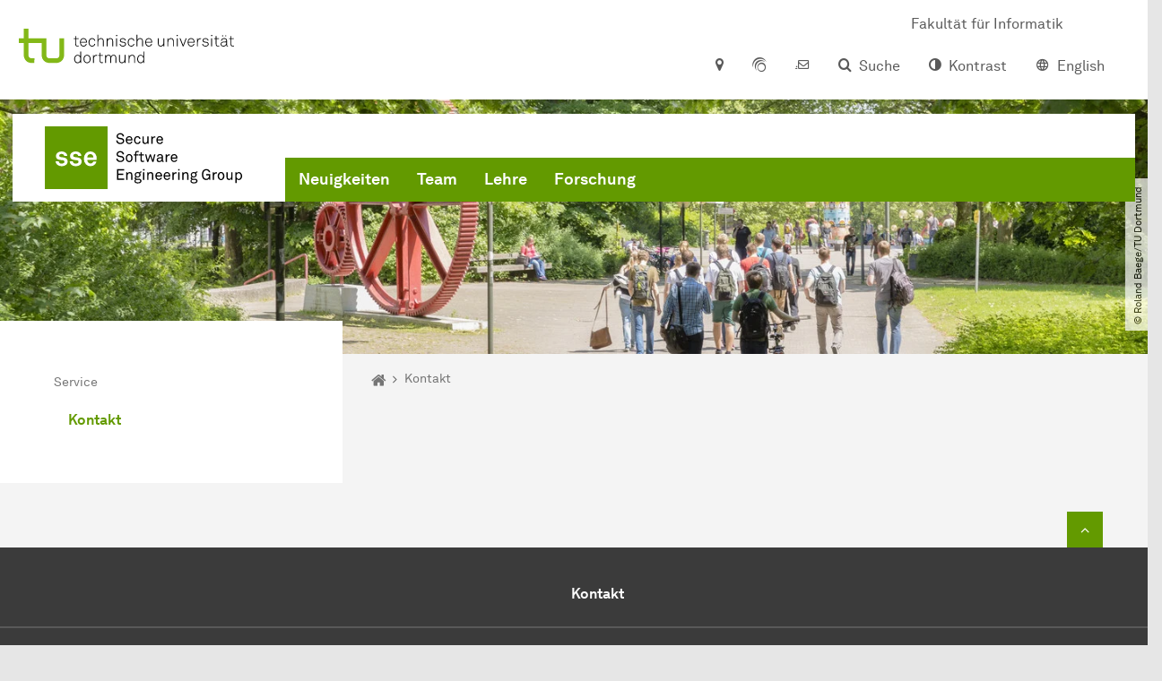

--- FILE ---
content_type: text/html; charset=utf-8
request_url: https://sse.cs.tu-dortmund.de/de/kontakt/
body_size: 12180
content:
<!DOCTYPE html>
<html dir="ltr" lang="de" class="no-js">
<head>

<meta charset="utf-8">
<!-- 
	TYPO3 CMS supported by mehrwert - https://www.mehrwert.de/

	This website is powered by TYPO3 - inspiring people to share!
	TYPO3 is a free open source Content Management Framework initially created by Kasper Skaarhoj and licensed under GNU/GPL.
	TYPO3 is copyright 1998-2026 of Kasper Skaarhoj. Extensions are copyright of their respective owners.
	Information and contribution at https://typo3.org/
-->



<title>Kontakt - SSE - TU Dortmund</title>
<meta http-equiv="x-ua-compatible" content="IE=edge" />
<meta name="generator" content="TYPO3 CMS" />
<meta name="viewport" content="width=device-width, initial-scale=1" />
<meta name="robots" content="index,follow" />
<meta name="author" content="TU Dortmund" />
<meta property="og:type" content="website" />
<meta property="og:title" content="Kontakt" />
<meta property="og:site_name" content="TU Dortmund" />
<meta property="og:image" content="https://sse.cs.tu-dortmund.de/typo3conf/ext/tudo_base/Resources/Public/Images/tu-dortmund-logo-social.png" />
<meta name="twitter:card" content="summary" />
<meta name="apple-mobile-web-app-capable" content="no" />
<meta name="format-detection" content="telephone=no" />
<meta name="revisit-after" content="10 days" />


<link rel="stylesheet" href="/typo3temp/assets/compressed/merged-b5c294cdf6aa677b53cf46afebe66dea-b6e1e1d4992b6c3dd9bf6081e536d9f7.css?1764087063" media="all">






<script type="text/javascript">
        var html = document.getElementsByTagName('html')[0];
        html.setAttribute('class', 'js');
    </script>


        
    



    <meta name="msapplication-square70x70logo" content="/storages/sse-cs/r/Icons_und_Logos/sse_logo_favicon.png">
    <meta name="msapplication-square150x150logo" content="/storages/sse-cs/r/Icons_und_Logos/sse_logo_favicon.png">
    <meta name="msapplication-square310x310logo" content="/storages/sse-cs/r/Icons_und_Logos/sse_logo_favicon.png">
    <meta name="msapplication-TileImage" content="/storages/sse-cs/r/Icons_und_Logos/sse_logo_favicon.png">
    <link rel="apple-touch-icon-precomposed" href="/storages/sse-cs/r/Icons_und_Logos/sse_logo_favicon.png">
    <link rel="apple-touch-icon-precomposed" sizes="57x57" href="/storages/sse-cs/_processed_/e/b/csm_sse_logo_favicon_5f16ba756e.png">
    <link rel="apple-touch-icon-precomposed" sizes="60x60" href="/storages/sse-cs/_processed_/e/b/csm_sse_logo_favicon_e5740825ea.png">
    <link rel="apple-touch-icon-precomposed" sizes="76x76" href="/storages/sse-cs/r/Icons_und_Logos/sse_logo_favicon.png">
    <link rel="apple-touch-icon-precomposed" sizes="120x120" href="/storages/sse-cs/r/Icons_und_Logos/sse_logo_favicon.png">
    <link rel="apple-touch-icon-precomposed" sizes="152x152" href="/storages/sse-cs/r/Icons_und_Logos/sse_logo_favicon.png">
    <link rel="apple-touch-icon-precomposed" sizes="180x180" href="/storages/sse-cs/r/Icons_und_Logos/sse_logo_favicon.png">
    <link rel="shortcut icon" href="/storages/sse-cs/_processed_/e/b/csm_sse_logo_favicon_05ad4fec0b.png">
    <link rel="icon" type="image/png" sizes="64x64" href="/storages/sse-cs/r/Icons_und_Logos/sse_logo_favicon.png">




<link rel="canonical" href="https://sse.cs.tu-dortmund.de/de/kontakt/"/>

<link rel="alternate" hreflang="en" href="https://sse.cs.tu-dortmund.de/contact/"/>
<link rel="alternate" hreflang="de" href="https://sse.cs.tu-dortmund.de/de/kontakt/"/>
<link rel="alternate" hreflang="x-default" href="https://sse.cs.tu-dortmund.de/contact/"/>
</head>
<body id="p27597" class="page-27597 pagelevel-3 language-1 backendlayout-pagets__subnavigation_left_4_rows layout-0 logo-variant-3" data-page-uid="27597">




<span id="top" tabindex="-1"></span>





<div class="accessible-jump-links">
    

    
        <a href="#breadcrumb" class="visually-hidden-focusable onfocus-top-left">
            Zum Navigationspfad
        </a>
    

    
        <a href="#content" class="visually-hidden-focusable onfocus-top-left">
            Unterseiten von „Service“
        </a>
    

    
            <a href="#nav_container_brand" class="visually-hidden-focusable onfocus-top-left">
                Zur Navigation
            </a>
        

    <a href="#quick-access" class="visually-hidden-focusable onfocus-top-left">
        Zum Schnellzugriff
    </a>

    <a href="#footer" class="visually-hidden-focusable onfocus-top-left">
        Zum Fuß der Seite mit weiteren Services
    </a>
</div>





<a href="#content" class="visually-hidden-focusable onfocus-top-left">
    Zum Inhalt
</a>





    <div class="c-header-branding c-header-branding--visible" data-nosnippet>
        <div class="c-header-branding--mobile">
            <div class="parent-faculty">
                <a href="/de/">
                    
                            <img src="/storages/sse-cs/r/Icons_und_Logos/sse_header.svg" width="276" height="88" alt="" />
                        
                </a>
            </div>
        </div>
        
            
                <div class="c-header-branding--desktop">
                    <a href="http://www.cs.tu-dortmund.de/" target="_blank" rel="noreferrer">
                        <span>Fakultät für Informatik</span>
                    </a>
                </div>
            
        
    </div>



    <nav class="c-quickaccess-bar c-quickaccess-bar--desktop">
        <div class="c-quickaccess-bar__left" data-nosnippet>
            <div class="site-logo logo">
                <a class="navbar-brand" href="https://www.tu-dortmund.de/en/">
                    <span class="visually-hidden">Zur Startseite</span>
                    <img alt="Technische Universität Dortmund" src="/typo3conf/ext/tudo_base/Resources/Public/Images/tu-dortmund-logo-claim-de.svg" width="64" height="64" />
                </a>
            </div>
        </div>
        <div class="c-quickaccess-bar__center" data-nosnippet>
            
                <nav id="quick-access" class="c-quickaccess-bar__navigation">
                    
                    
                    
                    
                    
                        


        <a title="Anfahrt &amp; Lageplan"
           href="#quickaccess-content-directions"
           class="c-quickaccess-bar__anchor toggle-offcanvas js-toggle-meta-flyout"
           aria-expanded="false"
           aria-controls="quickaccess-content-directions"
           tabindex="0">
            <span class="c-quickaccess-bar-anchor__icon quickaccess-directions" aria-hidden="true"></span>
            <span class="c-quickaccess-bar-anchor__text">Anfahrt &amp; Lageplan</span>
        </a>
    



                    
                    
                        


        

<section
    id="quickaccess-content-directions"
    class="c-quickaccess-bar__content c-quickaccess-bar__content--hidden"
    tabindex="-1"
>
    <h3 class="ml-3">Anfahrt &amp; Lageplan</h3>

    <div class="row">
        
                <div class="col-md-8">
                    












        
        

                <div id="c" class="frame frame- frame-layout- frame-type- frame-space-before-none frame-space-after-none">
                    <div class="frame-container">
                        <div class="frame-inner">
                            
                            
                                



                            
                            
                                    
                                        



                                    
                                
                            
    

                            
                                



                            
                            
                                



                            
                        </div>
                    </div>
                </div>

            
    


                </div>
            
    </div>

    <a href="#" class="c-quickaccess-bar-content__icon icon-close" tabindex="0">
        <span class="icon" aria-hidden="true"></span>
        <span class="visually-hidden">Meta-Navigation schließen</span>
    </a>
</section>



    



                    
                    
                    
                    
                        


        <a title="ServicePortal"
           class="c-quickaccess-bar__anchor toggle-offcanvas"
           href="https://service.tu-dortmund.de/"
           target="_blank"
           rel="noreferrer"
           tabindex="0">
            <span class="c-quickaccess-bar-anchor__icon quickaccess-service-portal" aria-hidden="true"></span>
            <span class="c-quickaccess-bar-anchor__text">ServicePortal</span>
        </a>
    



                    
                    
                        


        <a title="UniMail"
           class="c-quickaccess-bar__anchor toggle-offcanvas"
           href="https://webmail.tu-dortmund.de/"
           target="_blank"
           rel="noreferrer"
           tabindex="0">
            <span class="c-quickaccess-bar-anchor__icon quickaccess-unimail" aria-hidden="true"></span>
            <span class="c-quickaccess-bar-anchor__text">UniMail</span>
        </a>
    



                    
                </nav>
            
        </div>
        <div class="c-quickaccess-bar__right" data-nosnippet>
            
                
                    


        <a title="Suche"
           href="#quickaccess-content-search"
           class="c-quickaccess-bar__anchor toggle-offcanvas js-toggle-meta-flyout"
           aria-expanded="false"
           aria-controls="quickaccess-content-search"
           tabindex="0">
            <span class="c-quickaccess-bar-anchor__icon quickaccess-search" aria-hidden="true"></span>
            <span class="c-quickaccess-bar-anchor__text">Suche</span>
        </a>
    



                
                
                    


        

<section
    id="quickaccess-content-search"
    class="c-quickaccess-bar__content c-quickaccess-bar__content--hidden"
    tabindex="-1"
    role="search"
>
    <h3>Suche</h3>

    <form class="search-form" action="/de/suche/">
        <div class="container">
            <div class="row">
                <div class="col mb-4">
                    <div class="input-group">
                        <label for="sterm" class="visually-hidden">Suche</label>
                        <input type="text" class="form-control" id="sterm" data-quickaccess-solr-q
                               placeholder="Suche nach Name, ..." name="tx_solr[q]">
                        <div class="input-group-append">
                            <button class="btn btn-primary icon-btn icon-search no-txt" type="submit">
                                <span class="btntxt visually-hidden">Suche</span>
                                <span class="icon" aria-hidden="true"></span>
                            </button>
                        </div>
                    </div>
                </div>
            </div>
        </div>
    </form>

    <form action="/de/personensuche/">
        <div class="container">
            <div class="row">
                <input type="hidden" name="tx_tudoitmc_personsearch[q]" data-quickaccess-personsearch-q>
                <div class="col mb-4">
                    <div class="input-group">
                        <button class="btn btn-primary icon-btn" type="submit">
                            <span class="btntxt">Personensuche</span>
                            <span class="icon" aria-hidden="true"></span>
                        </button>
                    </div>
                </div>
            </div>
        </div>
    </form>

    <a href="#" class="c-quickaccess-bar-content__icon icon-close" tabindex="0">
        <span class="icon" aria-hidden="true"></span>
        <span class="visually-hidden">Meta-Navigation schließen</span>
    </a>
</section>

    



                
            
            
                


        <a title="Kontrast"
           class="c-quickaccess-bar__anchor toggle-offcanvas js-contrastswitch"
           href="">
            <span class="c-quickaccess-bar-anchor__icon quickaccess-contrastswitch" aria-hidden="true"></span>
            <span class="c-quickaccess-bar-anchor__text">Kontrast</span>
        </a>
    



            
            
                
                    


        
            
                    
                        
                                
                                    
                                            
                                                    <a tabindex="0" class="c-quickaccess-bar__anchor toggle-offcanvas" href="/contact/">
                                                        <span class="c-quickaccess-bar-anchor__icon quickaccess-language quickaccess-language--en" aria-hidden="true"></span>
                                                        <span class="c-quickaccess-bar-anchor__text">English</span>
                                                    </a>
                                                
                                        
                                
                                    
                                            
                                        
                                
                            
                    
                        
                    
                
        
    



                
            
        </div>
    </nav>

    <nav class="c-quickaccess-bar c-quickaccess-bar-top c-quickaccess-bar--mobile">
        <div class="site-logo logo" data-nosnippet>
            <a class="navbar-brand" href="https://www.tu-dortmund.de/en/">
                <span class="visually-hidden">Zur Startseite</span>
                <img alt="Technische Universität Dortmund" src="/typo3conf/ext/tudo_base/Resources/Public/Images/tu-dortmund-logo-claim-de.svg" width="64" height="64" />
            </a>
        </div>
        <div class="c-quickaccess-bar-mobile__nosnippet-container" data-nosnippet>
            
                


        <a title="Kontrast"
           class="c-quickaccess-bar__anchor toggle-offcanvas js-contrastswitch"
           href="">
            <span class="c-quickaccess-bar-anchor__icon quickaccess-contrastswitch" aria-hidden="true"></span>
            <span class="c-quickaccess-bar-anchor__text">Kontrast</span>
        </a>
    



            
            
                
                    


        
            
                    
                        
                                
                                    
                                            
                                                    <a tabindex="0" class="c-quickaccess-bar__anchor toggle-offcanvas" href="/contact/">
                                                        <span class="c-quickaccess-bar-anchor__icon quickaccess-language quickaccess-language--en" aria-hidden="true"></span>
                                                        <span class="c-quickaccess-bar-anchor__text">English</span>
                                                    </a>
                                                
                                        
                                
                                    
                                            
                                        
                                
                            
                    
                        
                    
                
        
    



                
            
        </div>
    </nav>

    
        <nav class="c-quickaccess-bar c-quickaccess-bar-bottom c-quickaccess-bar--mobile">
            <div class="c-quickaccess-bar__bottom" data-nosnippet>
                <div class="c-quickaccess-bar-bottom__hamburger">
                    <div class="icon-hamburger">
                        <span class="icon" aria-hidden="true"></span>
                    </div>
                </div>

                <nav id="quick-access" class="c-quickaccess-bar__navigation">
                    <div class="c-quickaccess-bar-bottom__items">
                        
                            


        <a title="Suche"
           href="#quickaccess-content-search"
           class="c-quickaccess-bar__anchor toggle-offcanvas js-toggle-meta-flyout"
           aria-expanded="false"
           aria-controls="quickaccess-content-search"
           tabindex="0">
            <span class="c-quickaccess-bar-anchor__icon quickaccess-search" aria-hidden="true"></span>
            <span class="c-quickaccess-bar-anchor__text">Suche</span>
        </a>
    



                        
                        
                            


        

<section
    id="quickaccess-content-search"
    class="c-quickaccess-bar__content c-quickaccess-bar__content--hidden"
    tabindex="-1"
    role="search"
>
    <h3>Suche</h3>

    <form class="search-form" action="/de/suche/">
        <div class="container">
            <div class="row">
                <div class="col mb-4">
                    <div class="input-group">
                        <label for="sterm" class="visually-hidden">Suche</label>
                        <input type="text" class="form-control" id="sterm" data-quickaccess-solr-q
                               placeholder="Suche nach Name, ..." name="tx_solr[q]">
                        <div class="input-group-append">
                            <button class="btn btn-primary icon-btn icon-search no-txt" type="submit">
                                <span class="btntxt visually-hidden">Suche</span>
                                <span class="icon" aria-hidden="true"></span>
                            </button>
                        </div>
                    </div>
                </div>
            </div>
        </div>
    </form>

    <form action="/de/personensuche/">
        <div class="container">
            <div class="row">
                <input type="hidden" name="tx_tudoitmc_personsearch[q]" data-quickaccess-personsearch-q>
                <div class="col mb-4">
                    <div class="input-group">
                        <button class="btn btn-primary icon-btn" type="submit">
                            <span class="btntxt">Personensuche</span>
                            <span class="icon" aria-hidden="true"></span>
                        </button>
                    </div>
                </div>
            </div>
        </div>
    </form>

    <a href="#" class="c-quickaccess-bar-content__icon icon-close" tabindex="0">
        <span class="icon" aria-hidden="true"></span>
        <span class="visually-hidden">Meta-Navigation schließen</span>
    </a>
</section>

    



                        
                        
                        
                        
                        
                        
                        
                        
                            


        <a title="Anfahrt &amp; Lageplan"
           href="#quickaccess-content-directions"
           class="c-quickaccess-bar__anchor toggle-offcanvas js-toggle-meta-flyout"
           aria-expanded="false"
           aria-controls="quickaccess-content-directions"
           tabindex="0">
            <span class="c-quickaccess-bar-anchor__icon quickaccess-directions" aria-hidden="true"></span>
            <span class="c-quickaccess-bar-anchor__text">Anfahrt &amp; Lageplan</span>
        </a>
    



                        
                        
                            


        

<section
    id="quickaccess-content-directions"
    class="c-quickaccess-bar__content c-quickaccess-bar__content--hidden"
    tabindex="-1"
>
    <h3 class="ml-3">Anfahrt &amp; Lageplan</h3>

    <div class="row">
        
                <div class="col-md-8">
                    












        
        

                <div id="c" class="frame frame- frame-layout- frame-type- frame-space-before-none frame-space-after-none">
                    <div class="frame-container">
                        <div class="frame-inner">
                            
                            
                                



                            
                            
                                    
                                        



                                    
                                
                            
    

                            
                                



                            
                            
                                



                            
                        </div>
                    </div>
                </div>

            
    


                </div>
            
    </div>

    <a href="#" class="c-quickaccess-bar-content__icon icon-close" tabindex="0">
        <span class="icon" aria-hidden="true"></span>
        <span class="visually-hidden">Meta-Navigation schließen</span>
    </a>
</section>



    



                        
                        
                            


        <a title="ServicePortal"
           class="c-quickaccess-bar__anchor toggle-offcanvas"
           href="https://service.tu-dortmund.de/"
           target="_blank"
           rel="noreferrer"
           tabindex="0">
            <span class="c-quickaccess-bar-anchor__icon quickaccess-service-portal" aria-hidden="true"></span>
            <span class="c-quickaccess-bar-anchor__text">ServicePortal</span>
        </a>
    



                        
                        
                            


        <a title="UniMail"
           class="c-quickaccess-bar__anchor toggle-offcanvas"
           href="https://webmail.tu-dortmund.de/"
           target="_blank"
           rel="noreferrer"
           tabindex="0">
            <span class="c-quickaccess-bar-anchor__icon quickaccess-unimail" aria-hidden="true"></span>
            <span class="c-quickaccess-bar-anchor__text">UniMail</span>
        </a>
    



                        
                    </div>
                </nav>
            </div>
        </nav>
    




<div class="wrapper">
    
    
    


    <header class="c-header">
        <div class="site-nav site-nav-main nav-main-overlay" data-nosnippet>
            <div id="nav_main" class="nav-main nav-main--offset-faculty">
                <div class="c-navigation c-navigation--desktop">
                    
    <nav class="nav-main-inner navbar navbar-expand-lg" aria-label="Navigationsübersicht">

        <div class="site-logo logo site-logo-faculty site-logo-faculty-img">
            <a class="navbar-brand" href="/de/">
                <span class="visually-hidden">Zur Startseite</span>
                
                        <img data-no-inject="" src="/storages/sse-cs/r/Icons_und_Logos/sse_header.svg" width="220" height="70" alt="" />
                    
            </a>
        </div>

        <div class="header-navigation-bar" id="navbar_supported_content">
            
                    
    <div id="nav_container_brand" class="nav-container" tabindex="-1">
        


    <ul class="nav navbar-nav navbar-main menu menu--brand menu--level-1" data-header="navigation">
        
            
        <li class="nav-item nav-item--level-1  "
            data-page-uid="27635">
            
                    
    <a class="nav-link"
       href="/de/news/" >
    Neuigkeiten
    </a>

                
        </li>
    

            
        <li class="nav-item nav-item--level-1  dropdown has-sub-navigation"
            data-page-uid="28691">
            
                    
    <a class="nav-link dropdown-toggle"
       data-bs-toggle="dropdown" aria-haspopup="true" aria-expanded="false" data-bs-target="#university-dropdown-28691"
       href="/de/team/" >
    Team
    </a>

    <div class="dropdown-container dropdown-container--offset" id="university-dropdown-28691">
        <div class="dropdown-menu">
            <div class="dropdown-menu__content">
                <div class="teaser">
                    <div class="teaser__image">
                        
                            
                                
                                
                                
                                

                                
                                        <picture><source srcset="/storages/zentraler_bilderpool/_processed_/f/6/csm_Dortmunder_U_e0c195b342.jpg 1x, /storages/zentraler_bilderpool/_processed_/f/6/csm_Dortmunder_U_694051d633.jpg 2x, /storages/zentraler_bilderpool/_processed_/f/6/csm_Dortmunder_U_4b9b161bcf.jpg 3x" media="(min-width: 1024px), (min-width: 576px) and (max-width: 1023px), (max-width: 575px)" /><img src="/storages/zentraler_bilderpool/_processed_/f/6/csm_Dortmunder_U_e0c195b342.jpg" alt="Das Dortmunder U mit Bildschirmen und blauem Himmel im Hintergrund." title="Dortmunder U " class="img-fluid" loading="eager" width="292" height="195" /></picture>
                                    
                            
                        
                    </div>
                    <div class="teaser__text">
                        <p>
                            Lernen Sie unser Team kennen!
                        </p>
                    </div>
                </div>
            </div>

            <div class="dropdown-menu__menu">
                <ul class="menu menu--level-2">
                    <li class="nav-item nav-item--level-2">
                        <a class="nav-link nav-link--level-2-title"
                           href="/de/team/" >
                            Team
                        </a>
                    </li>
                    
                        
                                <li class="nav-item nav-item--level-2  ">
                                    
                                            <a class="nav-link"
                                               href="/de/team/ben-hermann/" >
                                            Ben Hermann
                                            </a>
                                        
                                </li>
                            
                    
                        
                                <li class="nav-item nav-item--level-2  ">
                                    
                                            <a class="nav-link"
                                               href="/de/team/andreas-diepenbrock/" >
                                            Andreas Diepenbrock
                                            </a>
                                        
                                </li>
                            
                    
                        
                                <li class="nav-item nav-item--level-2  ">
                                    
                                            <a class="nav-link"
                                               href="/de/team/johannes-duesing/" >
                                            Johannes Düsing
                                            </a>
                                        
                                </li>
                            
                    
                        
                                <li class="nav-item nav-item--level-2  ">
                                    
                                            <a class="nav-link"
                                               href="/de/team/dominik-helm/" >
                                            Dominik Helm
                                            </a>
                                        
                                </li>
                            
                    
                        
                                <li class="nav-item nav-item--level-2  ">
                                    
                                            <a class="nav-link"
                                               href="/de/team/anemone-kampkoetter/" >
                                            Anemone Kampkötter
                                            </a>
                                        
                                </li>
                            
                    
                </ul>
            </div>
        </div>
    </div>

    <a href="#" class="btn icon-btn no-txt sub-navigation-trigger d-lg-none">
        <span class="visually-hidden"> Unterpunkte zu „Team“ anzeigen</span>
        <span class="icon" aria-hidden="true"></span>
    </a>

                
        </li>
    

            
        <li class="nav-item nav-item--level-1  dropdown has-sub-navigation"
            data-page-uid="28688">
            
                    
    <a class="nav-link dropdown-toggle"
       data-bs-toggle="dropdown" aria-haspopup="true" aria-expanded="false" data-bs-target="#university-dropdown-28688"
       href="/de/lehre/" >
    Lehre
    </a>

    <div class="dropdown-container dropdown-container--offset" id="university-dropdown-28688">
        <div class="dropdown-menu">
            <div class="dropdown-menu__content">
                <div class="teaser">
                    <div class="teaser__image">
                        
                            
                                
                                
                                
                                

                                
                                        <picture><source srcset="/storages/zentraler_bilderpool/_processed_/e/5/csm_Studentin-Laptop-tippend_05_ac534ae2fb.jpg 1x, /storages/zentraler_bilderpool/_processed_/e/5/csm_Studentin-Laptop-tippend_05_d5ea9b8d50.jpg 2x, /storages/zentraler_bilderpool/_processed_/e/5/csm_Studentin-Laptop-tippend_05_bd118b7dce.jpg 3x" media="(min-width: 1024px), (min-width: 576px) and (max-width: 1023px), (max-width: 575px)" /><img src="/storages/zentraler_bilderpool/_processed_/e/5/csm_Studentin-Laptop-tippend_05_ac534ae2fb.jpg" alt="Studentin tippend am Laptop, daneben liegen Bücher und Stifte." title="Arbeit am Laptop" class="img-fluid" loading="eager" width="292" height="195" /></picture>
                                    
                            
                        
                    </div>
                    <div class="teaser__text">
                        <p>
                            Lernen Sie unser Lehrangebot kennen!
                        </p>
                    </div>
                </div>
            </div>

            <div class="dropdown-menu__menu">
                <ul class="menu menu--level-2">
                    <li class="nav-item nav-item--level-2">
                        <a class="nav-link nav-link--level-2-title"
                           href="/de/lehre/" >
                            Lehre
                        </a>
                    </li>
                    
                        
                                <li class="nav-item nav-item--level-2  ">
                                    
                                            <a class="nav-link"
                                               href="/de/lehre/bachelor-masterarbeiten/" >
                                            Bachelor-/ Masterarbeiten
                                            </a>
                                        
                                </li>
                            
                    
                        
                                <li class="nav-item nav-item--level-2  ">
                                    
                                            <div class="nav-link-container">
                                                <a class="nav-link"
                                                   href="/de/lehre/wintersemester-2025/" >
                                                Wintersemester 2025/2026
                                                </a>

                                                <a href="#"
                                                   class="nav-link menu-toggle btn icon-btn no-txt icon-angle-right"
                                                   data-bs-toggle="menu-113306"
                                                   aria-haspopup="true"
                                                   aria-expanded="false"
                                                   aria-controls="menu-113306">
                                                    <span class="icon" aria-hidden="true"></span>
                                                    <span class="visually-hidden">
                                                        Unterpunkte zu „Wintersemester 2025/2026“ anzeigen
                                                    </span>
                                                </a>
                                            </div>

                                            <ul id="menu-113306" class="menu menu--level-3">
                                                
                                                    
                                                            <li class="nav-item nav-item--level-3  ">
                                                                
                                                                        <a class="nav-link"
                                                                           href="/de/lehre/wintersemester-2025/seminar-replizierbarkeit-von-forschungsartefakten/" >
                                                                        Seminar: Replizierbarkeit von Forschungsartefakten
                                                                        </a>
                                                                    
                                                            </li>
                                                        
                                                
                                                    
                                                            <li class="nav-item nav-item--level-3  ">
                                                                
                                                                        <a class="nav-link"
                                                                           href="/de/lehre/wintersemester-2025/type-systems-for-correctness-and-security/" >
                                                                        Type Systems for Correctness and Security
                                                                        </a>
                                                                    
                                                            </li>
                                                        
                                                
                                            </ul>
                                        
                                </li>
                            
                    
                        
                                <li class="nav-item nav-item--level-2  ">
                                    
                                            <div class="nav-link-container">
                                                <a class="nav-link"
                                                   href="/de/lehre/sommersemester-2025/" >
                                                Sommersemester 2025
                                                </a>

                                                <a href="#"
                                                   class="nav-link menu-toggle btn icon-btn no-txt icon-angle-right"
                                                   data-bs-toggle="menu-105924"
                                                   aria-haspopup="true"
                                                   aria-expanded="false"
                                                   aria-controls="menu-105924">
                                                    <span class="icon" aria-hidden="true"></span>
                                                    <span class="visually-hidden">
                                                        Unterpunkte zu „Sommersemester 2025“ anzeigen
                                                    </span>
                                                </a>
                                            </div>

                                            <ul id="menu-105924" class="menu menu--level-3">
                                                
                                                    
                                                            <li class="nav-item nav-item--level-3  ">
                                                                
                                                                        <a class="nav-link"
                                                                           href="/de/lehre/sommersemester-2025/proseminar-inkrementelle-ansaetze-fuer-programmanalysen/" >
                                                                        Proseminar: Inkrementelle Ansätze für Programmanalysen
                                                                        </a>
                                                                    
                                                            </li>
                                                        
                                                
                                                    
                                                            <li class="nav-item nav-item--level-3  ">
                                                                
                                                                        <a class="nav-link"
                                                                           href="/de/lehre/sommersemester-2025/softwaretechnik/" >
                                                                        Softwaretechnik
                                                                        </a>
                                                                    
                                                            </li>
                                                        
                                                
                                                    
                                                            <li class="nav-item nav-item--level-3  ">
                                                                
                                                                        <a class="nav-link"
                                                                           href="/de/lehre/sommersemester-2025/fachprojekt-statische-programmanalyse-in-der-praxis/" >
                                                                        Fachprojekt: Statische Programmanalyse in der Praxis
                                                                        </a>
                                                                    
                                                            </li>
                                                        
                                                
                                            </ul>
                                        
                                </li>
                            
                    
                        
                                <li class="nav-item nav-item--level-2  ">
                                    
                                            <div class="nav-link-container">
                                                <a class="nav-link"
                                                   href="/de/lehre/wintersemester-2024/" >
                                                Wintersemester 2024/2025
                                                </a>

                                                <a href="#"
                                                   class="nav-link menu-toggle btn icon-btn no-txt icon-angle-right"
                                                   data-bs-toggle="menu-100450"
                                                   aria-haspopup="true"
                                                   aria-expanded="false"
                                                   aria-controls="menu-100450">
                                                    <span class="icon" aria-hidden="true"></span>
                                                    <span class="visually-hidden">
                                                        Unterpunkte zu „Wintersemester 2024/2025“ anzeigen
                                                    </span>
                                                </a>
                                            </div>

                                            <ul id="menu-100450" class="menu menu--level-3">
                                                
                                                    
                                                            <li class="nav-item nav-item--level-3  ">
                                                                
                                                                        <a class="nav-link"
                                                                           href="/de/lehre/wintersemester-2024/type-systems-for-correctness-and-security/" >
                                                                        Type Systems for Correctness and Security
                                                                        </a>
                                                                    
                                                            </li>
                                                        
                                                
                                                    
                                                            <li class="nav-item nav-item--level-3  ">
                                                                
                                                                        <a class="nav-link"
                                                                           href="/de/lehre/wintersemester-2024/fachprojekt-statische-programmanalyse-in-der-praxis/" >
                                                                        Fachprojekt: Statische Programmanalyse in der Praxis
                                                                        </a>
                                                                    
                                                            </li>
                                                        
                                                
                                                    
                                                            <li class="nav-item nav-item--level-3  ">
                                                                
                                                                        <a class="nav-link"
                                                                           href="/de/lehre/wintersemester-2024/seminar-replizierbarkeit-von-forschungsartefakten/" >
                                                                        Seminar: Replizierbarkeit von Forschungsartefakten
                                                                        </a>
                                                                    
                                                            </li>
                                                        
                                                
                                            </ul>
                                        
                                </li>
                            
                    
                        
                                <li class="nav-item nav-item--level-2  ">
                                    
                                            <div class="nav-link-container">
                                                <a class="nav-link"
                                                   href="/de/lehre/sommersemester-2024/" >
                                                Sommersemester 2024
                                                </a>

                                                <a href="#"
                                                   class="nav-link menu-toggle btn icon-btn no-txt icon-angle-right"
                                                   data-bs-toggle="menu-94669"
                                                   aria-haspopup="true"
                                                   aria-expanded="false"
                                                   aria-controls="menu-94669">
                                                    <span class="icon" aria-hidden="true"></span>
                                                    <span class="visually-hidden">
                                                        Unterpunkte zu „Sommersemester 2024“ anzeigen
                                                    </span>
                                                </a>
                                            </div>

                                            <ul id="menu-94669" class="menu menu--level-3">
                                                
                                                    
                                                            <li class="nav-item nav-item--level-3  ">
                                                                
                                                                        <a class="nav-link"
                                                                           href="/de/lehre/sommersemester-2024/softwaretechnik/" >
                                                                        Softwaretechnik
                                                                        </a>
                                                                    
                                                            </li>
                                                        
                                                
                                                    
                                                            <li class="nav-item nav-item--level-3  ">
                                                                
                                                                        <a class="nav-link"
                                                                           href="/de/lehre/sommersemester-2024/proseminar-die-dualitaet-in-programmanalyse/" >
                                                                        Proseminar: Die Dualität in Programmanalyse
                                                                        </a>
                                                                    
                                                            </li>
                                                        
                                                
                                            </ul>
                                        
                                </li>
                            
                    
                        
                                <li class="nav-item nav-item--level-2  ">
                                    
                                            <div class="nav-link-container">
                                                <a class="nav-link"
                                                   href="/de/lehre/wintersemester-2023/" >
                                                Wintersemester 2023/2024
                                                </a>

                                                <a href="#"
                                                   class="nav-link menu-toggle btn icon-btn no-txt icon-angle-right"
                                                   data-bs-toggle="menu-86877"
                                                   aria-haspopup="true"
                                                   aria-expanded="false"
                                                   aria-controls="menu-86877">
                                                    <span class="icon" aria-hidden="true"></span>
                                                    <span class="visually-hidden">
                                                        Unterpunkte zu „Wintersemester 2023/2024“ anzeigen
                                                    </span>
                                                </a>
                                            </div>

                                            <ul id="menu-86877" class="menu menu--level-3">
                                                
                                                    
                                                            <li class="nav-item nav-item--level-3  ">
                                                                
                                                                        <a class="nav-link"
                                                                           href="/de/lehre/wintersemester-2023/seminar-replizierbarkeit-von-forschungsartefakten/" >
                                                                        Seminar: Replizierbarkeit von Forschungsartefakten
                                                                        </a>
                                                                    
                                                            </li>
                                                        
                                                
                                                    
                                                            <li class="nav-item nav-item--level-3  ">
                                                                
                                                                        <a class="nav-link"
                                                                           href="/de/lehre/wintersemester-2023/fachprojekt-statische-programmanalyse-in-der-praxis/" >
                                                                        Fachprojekt: Statische Programmanalyse in der Praxis
                                                                        </a>
                                                                    
                                                            </li>
                                                        
                                                
                                                    
                                                            <li class="nav-item nav-item--level-3  ">
                                                                
                                                                        <a class="nav-link"
                                                                           href="/de/lehre/wintersemester-2023/type-systems-for-correctness-and-security/" >
                                                                        Type Systems for Correctness and Security
                                                                        </a>
                                                                    
                                                            </li>
                                                        
                                                
                                            </ul>
                                        
                                </li>
                            
                    
                        
                                <li class="nav-item nav-item--level-2  ">
                                    
                                            <div class="nav-link-container">
                                                <a class="nav-link"
                                                   href="/de/lehre/sommersemester-2023/" >
                                                Sommersemester 2023
                                                </a>

                                                <a href="#"
                                                   class="nav-link menu-toggle btn icon-btn no-txt icon-angle-right"
                                                   data-bs-toggle="menu-74771"
                                                   aria-haspopup="true"
                                                   aria-expanded="false"
                                                   aria-controls="menu-74771">
                                                    <span class="icon" aria-hidden="true"></span>
                                                    <span class="visually-hidden">
                                                        Unterpunkte zu „Sommersemester 2023“ anzeigen
                                                    </span>
                                                </a>
                                            </div>

                                            <ul id="menu-74771" class="menu menu--level-3">
                                                
                                                    
                                                            <li class="nav-item nav-item--level-3  ">
                                                                
                                                                        <a class="nav-link"
                                                                           href="/de/lehre/sommersemester-2023/softwaretechnik/" >
                                                                        Softwaretechnik
                                                                        </a>
                                                                    
                                                            </li>
                                                        
                                                
                                                    
                                                            <li class="nav-item nav-item--level-3  ">
                                                                
                                                                        <a class="nav-link"
                                                                           href="/de/lehre/sommersemester-2023/proseminar-sicherheitsluecken/" >
                                                                        Proseminar: Sicherheitslücken in Software
                                                                        </a>
                                                                    
                                                            </li>
                                                        
                                                
                                            </ul>
                                        
                                </li>
                            
                    
                        
                                <li class="nav-item nav-item--level-2  ">
                                    
                                            <div class="nav-link-container">
                                                <a class="nav-link"
                                                   href="/de/lehre/wintersemester-2022/" >
                                                Wintersemester 2022/2023
                                                </a>

                                                <a href="#"
                                                   class="nav-link menu-toggle btn icon-btn no-txt icon-angle-right"
                                                   data-bs-toggle="menu-69134"
                                                   aria-haspopup="true"
                                                   aria-expanded="false"
                                                   aria-controls="menu-69134">
                                                    <span class="icon" aria-hidden="true"></span>
                                                    <span class="visually-hidden">
                                                        Unterpunkte zu „Wintersemester 2022/2023“ anzeigen
                                                    </span>
                                                </a>
                                            </div>

                                            <ul id="menu-69134" class="menu menu--level-3">
                                                
                                                    
                                                            <li class="nav-item nav-item--level-3  ">
                                                                
                                                                        <a class="nav-link"
                                                                           href="/de/lehre/wintersemester-2022/type-systems-for-correctness-and-security/" >
                                                                        Type Systems for Correctness and Security
                                                                        </a>
                                                                    
                                                            </li>
                                                        
                                                
                                                    
                                                            <li class="nav-item nav-item--level-3  ">
                                                                
                                                                        <a class="nav-link"
                                                                           href="/de/lehre/wintersemester-2022/seminar-replizierbarkeit-von-forschungsartefakten/" >
                                                                        Seminar: Replizierbarkeit von Forschungsartefakten
                                                                        </a>
                                                                    
                                                            </li>
                                                        
                                                
                                            </ul>
                                        
                                </li>
                            
                    
                        
                                <li class="nav-item nav-item--level-2  ">
                                    
                                            <div class="nav-link-container">
                                                <a class="nav-link"
                                                   href="/de/lehre/sommersemester-2022/" >
                                                Sommersemester 2022
                                                </a>

                                                <a href="#"
                                                   class="nav-link menu-toggle btn icon-btn no-txt icon-angle-right"
                                                   data-bs-toggle="menu-52072"
                                                   aria-haspopup="true"
                                                   aria-expanded="false"
                                                   aria-controls="menu-52072">
                                                    <span class="icon" aria-hidden="true"></span>
                                                    <span class="visually-hidden">
                                                        Unterpunkte zu „Sommersemester 2022“ anzeigen
                                                    </span>
                                                </a>
                                            </div>

                                            <ul id="menu-52072" class="menu menu--level-3">
                                                
                                                    
                                                            <li class="nav-item nav-item--level-3  ">
                                                                
                                                                        <a class="nav-link"
                                                                           href="/de/lehre/sommersemester-2022/softwaretechnik/" >
                                                                        Softwaretechnik
                                                                        </a>
                                                                    
                                                            </li>
                                                        
                                                
                                                    
                                                            <li class="nav-item nav-item--level-3  ">
                                                                
                                                                        <a class="nav-link"
                                                                           href="/de/lehre/sommersemester-2022/proseminar/" >
                                                                        Proseminar: Abstrakte Interpretation
                                                                        </a>
                                                                    
                                                            </li>
                                                        
                                                
                                            </ul>
                                        
                                </li>
                            
                    
                        
                                <li class="nav-item nav-item--level-2  ">
                                    
                                            <div class="nav-link-container">
                                                <a class="nav-link"
                                                   href="/de/lehre/wintersemester-2021/" >
                                                Wintersemester 2021/2022
                                                </a>

                                                <a href="#"
                                                   class="nav-link menu-toggle btn icon-btn no-txt icon-angle-right"
                                                   data-bs-toggle="menu-34830"
                                                   aria-haspopup="true"
                                                   aria-expanded="false"
                                                   aria-controls="menu-34830">
                                                    <span class="icon" aria-hidden="true"></span>
                                                    <span class="visually-hidden">
                                                        Unterpunkte zu „Wintersemester 2021/2022“ anzeigen
                                                    </span>
                                                </a>
                                            </div>

                                            <ul id="menu-34830" class="menu menu--level-3">
                                                
                                                    
                                                            <li class="nav-item nav-item--level-3  ">
                                                                
                                                                        <a class="nav-link"
                                                                           href="/de/lehre/wintersemester-2021/webtechnologien-1/" >
                                                                        Webtechnologien 1
                                                                        </a>
                                                                    
                                                            </li>
                                                        
                                                
                                                    
                                                            <li class="nav-item nav-item--level-3  ">
                                                                
                                                                        <a class="nav-link"
                                                                           href="/de/lehre/wintersemester-2021/fachprojekt-qualitaetsmetriken-fuer-software-bibliotheken/" >
                                                                        Fachprojekt: Qualitätsmetriken für Software Bibliotheken
                                                                        </a>
                                                                    
                                                            </li>
                                                        
                                                
                                                    
                                                            <li class="nav-item nav-item--level-3  ">
                                                                
                                                                        <a class="nav-link"
                                                                           href="/de/lehre/wintersemester-2021/type-systems-for-correctness-and-security/" >
                                                                        Type Systems for Correctness and Security
                                                                        </a>
                                                                    
                                                            </li>
                                                        
                                                
                                                    
                                                            <li class="nav-item nav-item--level-3  ">
                                                                
                                                                        <a class="nav-link"
                                                                           href="/de/lehre/wintersemester-2021/seminar-replizierbarkeit-von-forschungsartefakten/" >
                                                                        Seminar: Replizierbarkeit von Forschungsartefakten
                                                                        </a>
                                                                    
                                                            </li>
                                                        
                                                
                                            </ul>
                                        
                                </li>
                            
                    
                        
                                <li class="nav-item nav-item--level-2  ">
                                    
                                            <div class="nav-link-container">
                                                <a class="nav-link"
                                                   href="/de/lehre/sommersemester-2021/" >
                                                Sommersemester 2021
                                                </a>

                                                <a href="#"
                                                   class="nav-link menu-toggle btn icon-btn no-txt icon-angle-right"
                                                   data-bs-toggle="menu-28689"
                                                   aria-haspopup="true"
                                                   aria-expanded="false"
                                                   aria-controls="menu-28689">
                                                    <span class="icon" aria-hidden="true"></span>
                                                    <span class="visually-hidden">
                                                        Unterpunkte zu „Sommersemester 2021“ anzeigen
                                                    </span>
                                                </a>
                                            </div>

                                            <ul id="menu-28689" class="menu menu--level-3">
                                                
                                                    
                                                            <li class="nav-item nav-item--level-3  ">
                                                                
                                                                        <a class="nav-link"
                                                                           href="/de/lehre/sommersemester-2021/type-systems-for-correctness-and-security/" >
                                                                        Type Systems for Correctness and Security
                                                                        </a>
                                                                    
                                                            </li>
                                                        
                                                
                                                    
                                                            <li class="nav-item nav-item--level-3  ">
                                                                
                                                                        <a class="nav-link"
                                                                           href="/de/lehre/sommersemester-2021/proseminar-wiederverwendung-von-open-source-software/" >
                                                                        Proseminar: Wiederverwendung von Open-Source Software
                                                                        </a>
                                                                    
                                                            </li>
                                                        
                                                
                                            </ul>
                                        
                                </li>
                            
                    
                        
                                <li class="nav-item nav-item--level-2  ">
                                    
                                            <div class="nav-link-container">
                                                <a class="nav-link"
                                                   href="/de/lehre/wintersemester-2020-2021/" >
                                                Wintersemester 2020/2021
                                                </a>

                                                <a href="#"
                                                   class="nav-link menu-toggle btn icon-btn no-txt icon-angle-right"
                                                   data-bs-toggle="menu-46213"
                                                   aria-haspopup="true"
                                                   aria-expanded="false"
                                                   aria-controls="menu-46213">
                                                    <span class="icon" aria-hidden="true"></span>
                                                    <span class="visually-hidden">
                                                        Unterpunkte zu „Wintersemester 2020/2021“ anzeigen
                                                    </span>
                                                </a>
                                            </div>

                                            <ul id="menu-46213" class="menu menu--level-3">
                                                
                                                    
                                                            <li class="nav-item nav-item--level-3  ">
                                                                
                                                                        <a class="nav-link"
                                                                           href="/de/lehre/wintersemester-2020-2021/webtechnologien-1/" >
                                                                        Webtechnologien 1
                                                                        </a>
                                                                    
                                                            </li>
                                                        
                                                
                                            </ul>
                                        
                                </li>
                            
                    
                </ul>
            </div>
        </div>
    </div>

    <a href="#" class="btn icon-btn no-txt sub-navigation-trigger d-lg-none">
        <span class="visually-hidden"> Unterpunkte zu „Lehre“ anzeigen</span>
        <span class="icon" aria-hidden="true"></span>
    </a>

                
        </li>
    

            
        <li class="nav-item nav-item--level-1  dropdown has-sub-navigation"
            data-page-uid="27612">
            
                    
    <a class="nav-link dropdown-toggle"
       data-bs-toggle="dropdown" aria-haspopup="true" aria-expanded="false" data-bs-target="#university-dropdown-27612"
       href="/de/forschung/" >
    Forschung
    </a>

    <div class="dropdown-container dropdown-container--offset" id="university-dropdown-27612">
        <div class="dropdown-menu">
            <div class="dropdown-menu__content">
                <div class="teaser">
                    <div class="teaser__image">
                        
                            
                                
                                
                                
                                

                                
                                        <picture><source srcset="/storages/zentraler_bilderpool/_processed_/6/d/csm_Netzwerk_273e0068f0.jpg 1x, /storages/zentraler_bilderpool/_processed_/6/d/csm_Netzwerk_cddf210eab.jpg 2x, /storages/zentraler_bilderpool/_processed_/6/d/csm_Netzwerk_df22ba9e59.jpg 3x" media="(min-width: 1024px), (min-width: 576px) and (max-width: 1023px), (max-width: 575px)" /><img src="/storages/zentraler_bilderpool/_processed_/6/d/csm_Netzwerk_273e0068f0.jpg" alt="Weiße, hellblaue und dunkelblaue Punkte vor schwarzem Hintergrund, die mit goldenen Linien verbunden sind." title="Netzwerk" class="img-fluid" loading="eager" width="292" height="195" /></picture>
                                    
                            
                        
                    </div>
                    <div class="teaser__text">
                        <p>
                            Lernen Sie unsere Forschung kennen!
                        </p>
                    </div>
                </div>
            </div>

            <div class="dropdown-menu__menu">
                <ul class="menu menu--level-2">
                    <li class="nav-item nav-item--level-2">
                        <a class="nav-link nav-link--level-2-title"
                           href="/de/forschung/" >
                            Forschung
                        </a>
                    </li>
                    
                        
                                <li class="nav-item nav-item--level-2  ">
                                    
                                            <a class="nav-link"
                                               href="/de/forschung/forschungshighlights/" >
                                            Forschungshighlights
                                            </a>
                                        
                                </li>
                            
                    
                        
                                <li class="nav-item nav-item--level-2  ">
                                    
                                            <a class="nav-link"
                                               href="/de/forschung/publikationen/" >
                                            Publikationen
                                            </a>
                                        
                                </li>
                            
                    
                </ul>
            </div>
        </div>
    </div>

    <a href="#" class="btn icon-btn no-txt sub-navigation-trigger d-lg-none">
        <span class="visually-hidden"> Unterpunkte zu „Forschung“ anzeigen</span>
        <span class="icon" aria-hidden="true"></span>
    </a>

                
        </li>
    

</ul>










    </div>

                
        </div>
    </nav>

                </div>
                <nav class="c-navigation c-navigation--mobile c-navigation--hidden"
                     aria-label="Navigationsübersicht">
                    <div class="c-navigation-mobile__container" id="navbar_supported_content">
                        
                                
    <div id="nav_container_default" class="nav-container" tabindex="-1">
        


    <ul class="menu--level-1" data-header="targetgroups">
        
            
                    <li class="nav-item nav-item--level-1"
                        data-page-uid="27635">
                        
                                
    <a class="nav-link"
       href="/de/news/" >
    Neuigkeiten
    </a>

                            
                    </li>
                
        
            
                    <li class="nav-item nav-item--level-1 has-sub-navigation"
                        data-page-uid="28691">
                        
                                
    <a href="#"
       class="menu-toggle btn icon-btn icon-angle-right js-menu-toggle"
       data-bs-toggle="targetgroup-dropdown-28691"
       aria-haspopup="true"
       aria-expanded="false"
       aria-controls="targetgroup-dropdown-28691">
        <span class="icon" aria-hidden="true"></span>
        <span class="btntxt">
            Team
        </span>
    </a>

    <div class="c-navigation-mobile__submenu animation-slide-left c-navigation-mobile-submenu--hidden" id="targetgroup-dropdown-28691">
        <ul class="menu menu--level-2">
            <a href="#" class="c-navigation-mobile-submenu-back level-1">Hauptmenü</a>
            <a href="/de/team/" class="c-navigation-mobile-active-menu level-3">Team</a>
            
                
                        <li class="nav-item nav-item--level-2  has-sub-navigation">
                            
                                    <a class="nav-link"
                                       href="/de/team/ben-hermann/" >
                                    Ben Hermann
                                    </a>
                                
                        </li>
                    
            
                
                        <li class="nav-item nav-item--level-2  has-sub-navigation">
                            
                                    <a class="nav-link"
                                       href="/de/team/andreas-diepenbrock/" >
                                    Andreas Diepenbrock
                                    </a>
                                
                        </li>
                    
            
                
                        <li class="nav-item nav-item--level-2  has-sub-navigation">
                            
                                    <a class="nav-link"
                                       href="/de/team/johannes-duesing/" >
                                    Johannes Düsing
                                    </a>
                                
                        </li>
                    
            
                
                        <li class="nav-item nav-item--level-2  has-sub-navigation">
                            
                                    <a class="nav-link"
                                       href="/de/team/dominik-helm/" >
                                    Dominik Helm
                                    </a>
                                
                        </li>
                    
            
                
                        <li class="nav-item nav-item--level-2  has-sub-navigation">
                            
                                    <a class="nav-link"
                                       href="/de/team/anemone-kampkoetter/" >
                                    Anemone Kampkötter
                                    </a>
                                
                        </li>
                    
            
        </ul>
    </div>

                            
                    </li>
                
        
            
                    <li class="nav-item nav-item--level-1 has-sub-navigation"
                        data-page-uid="28688">
                        
                                
    <a href="#"
       class="menu-toggle btn icon-btn icon-angle-right js-menu-toggle"
       data-bs-toggle="targetgroup-dropdown-28688"
       aria-haspopup="true"
       aria-expanded="false"
       aria-controls="targetgroup-dropdown-28688">
        <span class="icon" aria-hidden="true"></span>
        <span class="btntxt">
            Lehre
        </span>
    </a>

    <div class="c-navigation-mobile__submenu animation-slide-left c-navigation-mobile-submenu--hidden" id="targetgroup-dropdown-28688">
        <ul class="menu menu--level-2">
            <a href="#" class="c-navigation-mobile-submenu-back level-1">Hauptmenü</a>
            <a href="/de/lehre/" class="c-navigation-mobile-active-menu level-3">Lehre</a>
            
                
                        <li class="nav-item nav-item--level-2  has-sub-navigation">
                            
                                    <a class="nav-link"
                                       href="/de/lehre/bachelor-masterarbeiten/" >
                                    Bachelor-/ Masterarbeiten
                                    </a>
                                
                        </li>
                    
            
                
                        <li class="nav-item nav-item--level-2  has-sub-navigation">
                            
                                    <div class="nav-link-container">
                                        <a href="#"
                                           class="menu-toggle--level-2 btn icon-btn icon-angle-right js-menu-toggle"
                                           data-bs-toggle="menu-113306"
                                           aria-haspopup="true"
                                           aria-expanded="false"
                                           aria-controls="menu-113306">
                                            <span class="icon" aria-hidden="true"></span>
                                            <span class="btntxt">
                                                Wintersemester 2025/2026
                                            </span>
                                        </a>
                                        <div class="c-navigation-mobile__submenu animation-slide-left c-navigation-mobile-submenu--hidden" id="menu-113306">
                                            <ul id="menu-113306" class="menu menu--level-3">
                                                <a href="#" class="c-navigation-mobile-submenu-back level-2">Lehre</a>
                                                <a href="/de/lehre/wintersemester-2025/" class="c-navigation-mobile-active-menu level-3">Wintersemester 2025/2026</a>
                                                
                                                    
                                                            <li class="nav-item nav-item--level-3 has-sub-navigation">
                                                                
                                                                        <a class="nav-link"
                                                                           href="/de/lehre/wintersemester-2025/seminar-replizierbarkeit-von-forschungsartefakten/" >
                                                                        Seminar: Replizierbarkeit von Forschungsartefakten
                                                                        </a>
                                                                    
                                                            </li>
                                                        
                                                
                                                    
                                                            <li class="nav-item nav-item--level-3 has-sub-navigation">
                                                                
                                                                        <a class="nav-link"
                                                                           href="/de/lehre/wintersemester-2025/type-systems-for-correctness-and-security/" >
                                                                        Type Systems for Correctness and Security
                                                                        </a>
                                                                    
                                                            </li>
                                                        
                                                
                                            </ul>
                                        </div>
                                    </div>
                                
                        </li>
                    
            
                
                        <li class="nav-item nav-item--level-2  has-sub-navigation">
                            
                                    <div class="nav-link-container">
                                        <a href="#"
                                           class="menu-toggle--level-2 btn icon-btn icon-angle-right js-menu-toggle"
                                           data-bs-toggle="menu-105924"
                                           aria-haspopup="true"
                                           aria-expanded="false"
                                           aria-controls="menu-105924">
                                            <span class="icon" aria-hidden="true"></span>
                                            <span class="btntxt">
                                                Sommersemester 2025
                                            </span>
                                        </a>
                                        <div class="c-navigation-mobile__submenu animation-slide-left c-navigation-mobile-submenu--hidden" id="menu-105924">
                                            <ul id="menu-105924" class="menu menu--level-3">
                                                <a href="#" class="c-navigation-mobile-submenu-back level-2">Lehre</a>
                                                <a href="/de/lehre/sommersemester-2025/" class="c-navigation-mobile-active-menu level-3">Sommersemester 2025</a>
                                                
                                                    
                                                            <li class="nav-item nav-item--level-3 has-sub-navigation">
                                                                
                                                                        <a class="nav-link"
                                                                           href="/de/lehre/sommersemester-2025/proseminar-inkrementelle-ansaetze-fuer-programmanalysen/" >
                                                                        Proseminar: Inkrementelle Ansätze für Programmanalysen
                                                                        </a>
                                                                    
                                                            </li>
                                                        
                                                
                                                    
                                                            <li class="nav-item nav-item--level-3 has-sub-navigation">
                                                                
                                                                        <a class="nav-link"
                                                                           href="/de/lehre/sommersemester-2025/softwaretechnik/" >
                                                                        Softwaretechnik
                                                                        </a>
                                                                    
                                                            </li>
                                                        
                                                
                                                    
                                                            <li class="nav-item nav-item--level-3 has-sub-navigation">
                                                                
                                                                        <a class="nav-link"
                                                                           href="/de/lehre/sommersemester-2025/fachprojekt-statische-programmanalyse-in-der-praxis/" >
                                                                        Fachprojekt: Statische Programmanalyse in der Praxis
                                                                        </a>
                                                                    
                                                            </li>
                                                        
                                                
                                            </ul>
                                        </div>
                                    </div>
                                
                        </li>
                    
            
                
                        <li class="nav-item nav-item--level-2  has-sub-navigation">
                            
                                    <div class="nav-link-container">
                                        <a href="#"
                                           class="menu-toggle--level-2 btn icon-btn icon-angle-right js-menu-toggle"
                                           data-bs-toggle="menu-100450"
                                           aria-haspopup="true"
                                           aria-expanded="false"
                                           aria-controls="menu-100450">
                                            <span class="icon" aria-hidden="true"></span>
                                            <span class="btntxt">
                                                Wintersemester 2024/2025
                                            </span>
                                        </a>
                                        <div class="c-navigation-mobile__submenu animation-slide-left c-navigation-mobile-submenu--hidden" id="menu-100450">
                                            <ul id="menu-100450" class="menu menu--level-3">
                                                <a href="#" class="c-navigation-mobile-submenu-back level-2">Lehre</a>
                                                <a href="/de/lehre/wintersemester-2024/" class="c-navigation-mobile-active-menu level-3">Wintersemester 2024/2025</a>
                                                
                                                    
                                                            <li class="nav-item nav-item--level-3 has-sub-navigation">
                                                                
                                                                        <a class="nav-link"
                                                                           href="/de/lehre/wintersemester-2024/type-systems-for-correctness-and-security/" >
                                                                        Type Systems for Correctness and Security
                                                                        </a>
                                                                    
                                                            </li>
                                                        
                                                
                                                    
                                                            <li class="nav-item nav-item--level-3 has-sub-navigation">
                                                                
                                                                        <a class="nav-link"
                                                                           href="/de/lehre/wintersemester-2024/fachprojekt-statische-programmanalyse-in-der-praxis/" >
                                                                        Fachprojekt: Statische Programmanalyse in der Praxis
                                                                        </a>
                                                                    
                                                            </li>
                                                        
                                                
                                                    
                                                            <li class="nav-item nav-item--level-3 has-sub-navigation">
                                                                
                                                                        <a class="nav-link"
                                                                           href="/de/lehre/wintersemester-2024/seminar-replizierbarkeit-von-forschungsartefakten/" >
                                                                        Seminar: Replizierbarkeit von Forschungsartefakten
                                                                        </a>
                                                                    
                                                            </li>
                                                        
                                                
                                            </ul>
                                        </div>
                                    </div>
                                
                        </li>
                    
            
                
                        <li class="nav-item nav-item--level-2  has-sub-navigation">
                            
                                    <div class="nav-link-container">
                                        <a href="#"
                                           class="menu-toggle--level-2 btn icon-btn icon-angle-right js-menu-toggle"
                                           data-bs-toggle="menu-94669"
                                           aria-haspopup="true"
                                           aria-expanded="false"
                                           aria-controls="menu-94669">
                                            <span class="icon" aria-hidden="true"></span>
                                            <span class="btntxt">
                                                Sommersemester 2024
                                            </span>
                                        </a>
                                        <div class="c-navigation-mobile__submenu animation-slide-left c-navigation-mobile-submenu--hidden" id="menu-94669">
                                            <ul id="menu-94669" class="menu menu--level-3">
                                                <a href="#" class="c-navigation-mobile-submenu-back level-2">Lehre</a>
                                                <a href="/de/lehre/sommersemester-2024/" class="c-navigation-mobile-active-menu level-3">Sommersemester 2024</a>
                                                
                                                    
                                                            <li class="nav-item nav-item--level-3 has-sub-navigation">
                                                                
                                                                        <a class="nav-link"
                                                                           href="/de/lehre/sommersemester-2024/softwaretechnik/" >
                                                                        Softwaretechnik
                                                                        </a>
                                                                    
                                                            </li>
                                                        
                                                
                                                    
                                                            <li class="nav-item nav-item--level-3 has-sub-navigation">
                                                                
                                                                        <a class="nav-link"
                                                                           href="/de/lehre/sommersemester-2024/proseminar-die-dualitaet-in-programmanalyse/" >
                                                                        Proseminar: Die Dualität in Programmanalyse
                                                                        </a>
                                                                    
                                                            </li>
                                                        
                                                
                                            </ul>
                                        </div>
                                    </div>
                                
                        </li>
                    
            
                
                        <li class="nav-item nav-item--level-2  has-sub-navigation">
                            
                                    <div class="nav-link-container">
                                        <a href="#"
                                           class="menu-toggle--level-2 btn icon-btn icon-angle-right js-menu-toggle"
                                           data-bs-toggle="menu-86877"
                                           aria-haspopup="true"
                                           aria-expanded="false"
                                           aria-controls="menu-86877">
                                            <span class="icon" aria-hidden="true"></span>
                                            <span class="btntxt">
                                                Wintersemester 2023/2024
                                            </span>
                                        </a>
                                        <div class="c-navigation-mobile__submenu animation-slide-left c-navigation-mobile-submenu--hidden" id="menu-86877">
                                            <ul id="menu-86877" class="menu menu--level-3">
                                                <a href="#" class="c-navigation-mobile-submenu-back level-2">Lehre</a>
                                                <a href="/de/lehre/wintersemester-2023/" class="c-navigation-mobile-active-menu level-3">Wintersemester 2023/2024</a>
                                                
                                                    
                                                            <li class="nav-item nav-item--level-3 has-sub-navigation">
                                                                
                                                                        <a class="nav-link"
                                                                           href="/de/lehre/wintersemester-2023/seminar-replizierbarkeit-von-forschungsartefakten/" >
                                                                        Seminar: Replizierbarkeit von Forschungsartefakten
                                                                        </a>
                                                                    
                                                            </li>
                                                        
                                                
                                                    
                                                            <li class="nav-item nav-item--level-3 has-sub-navigation">
                                                                
                                                                        <a class="nav-link"
                                                                           href="/de/lehre/wintersemester-2023/fachprojekt-statische-programmanalyse-in-der-praxis/" >
                                                                        Fachprojekt: Statische Programmanalyse in der Praxis
                                                                        </a>
                                                                    
                                                            </li>
                                                        
                                                
                                                    
                                                            <li class="nav-item nav-item--level-3 has-sub-navigation">
                                                                
                                                                        <a class="nav-link"
                                                                           href="/de/lehre/wintersemester-2023/type-systems-for-correctness-and-security/" >
                                                                        Type Systems for Correctness and Security
                                                                        </a>
                                                                    
                                                            </li>
                                                        
                                                
                                            </ul>
                                        </div>
                                    </div>
                                
                        </li>
                    
            
                
                        <li class="nav-item nav-item--level-2  has-sub-navigation">
                            
                                    <div class="nav-link-container">
                                        <a href="#"
                                           class="menu-toggle--level-2 btn icon-btn icon-angle-right js-menu-toggle"
                                           data-bs-toggle="menu-74771"
                                           aria-haspopup="true"
                                           aria-expanded="false"
                                           aria-controls="menu-74771">
                                            <span class="icon" aria-hidden="true"></span>
                                            <span class="btntxt">
                                                Sommersemester 2023
                                            </span>
                                        </a>
                                        <div class="c-navigation-mobile__submenu animation-slide-left c-navigation-mobile-submenu--hidden" id="menu-74771">
                                            <ul id="menu-74771" class="menu menu--level-3">
                                                <a href="#" class="c-navigation-mobile-submenu-back level-2">Lehre</a>
                                                <a href="/de/lehre/sommersemester-2023/" class="c-navigation-mobile-active-menu level-3">Sommersemester 2023</a>
                                                
                                                    
                                                            <li class="nav-item nav-item--level-3 has-sub-navigation">
                                                                
                                                                        <a class="nav-link"
                                                                           href="/de/lehre/sommersemester-2023/softwaretechnik/" >
                                                                        Softwaretechnik
                                                                        </a>
                                                                    
                                                            </li>
                                                        
                                                
                                                    
                                                            <li class="nav-item nav-item--level-3 has-sub-navigation">
                                                                
                                                                        <a class="nav-link"
                                                                           href="/de/lehre/sommersemester-2023/proseminar-sicherheitsluecken/" >
                                                                        Proseminar: Sicherheitslücken in Software
                                                                        </a>
                                                                    
                                                            </li>
                                                        
                                                
                                            </ul>
                                        </div>
                                    </div>
                                
                        </li>
                    
            
                
                        <li class="nav-item nav-item--level-2  has-sub-navigation">
                            
                                    <div class="nav-link-container">
                                        <a href="#"
                                           class="menu-toggle--level-2 btn icon-btn icon-angle-right js-menu-toggle"
                                           data-bs-toggle="menu-69134"
                                           aria-haspopup="true"
                                           aria-expanded="false"
                                           aria-controls="menu-69134">
                                            <span class="icon" aria-hidden="true"></span>
                                            <span class="btntxt">
                                                Wintersemester 2022/2023
                                            </span>
                                        </a>
                                        <div class="c-navigation-mobile__submenu animation-slide-left c-navigation-mobile-submenu--hidden" id="menu-69134">
                                            <ul id="menu-69134" class="menu menu--level-3">
                                                <a href="#" class="c-navigation-mobile-submenu-back level-2">Lehre</a>
                                                <a href="/de/lehre/wintersemester-2022/" class="c-navigation-mobile-active-menu level-3">Wintersemester 2022/2023</a>
                                                
                                                    
                                                            <li class="nav-item nav-item--level-3 has-sub-navigation">
                                                                
                                                                        <a class="nav-link"
                                                                           href="/de/lehre/wintersemester-2022/type-systems-for-correctness-and-security/" >
                                                                        Type Systems for Correctness and Security
                                                                        </a>
                                                                    
                                                            </li>
                                                        
                                                
                                                    
                                                            <li class="nav-item nav-item--level-3 has-sub-navigation">
                                                                
                                                                        <a class="nav-link"
                                                                           href="/de/lehre/wintersemester-2022/seminar-replizierbarkeit-von-forschungsartefakten/" >
                                                                        Seminar: Replizierbarkeit von Forschungsartefakten
                                                                        </a>
                                                                    
                                                            </li>
                                                        
                                                
                                            </ul>
                                        </div>
                                    </div>
                                
                        </li>
                    
            
                
                        <li class="nav-item nav-item--level-2  has-sub-navigation">
                            
                                    <div class="nav-link-container">
                                        <a href="#"
                                           class="menu-toggle--level-2 btn icon-btn icon-angle-right js-menu-toggle"
                                           data-bs-toggle="menu-52072"
                                           aria-haspopup="true"
                                           aria-expanded="false"
                                           aria-controls="menu-52072">
                                            <span class="icon" aria-hidden="true"></span>
                                            <span class="btntxt">
                                                Sommersemester 2022
                                            </span>
                                        </a>
                                        <div class="c-navigation-mobile__submenu animation-slide-left c-navigation-mobile-submenu--hidden" id="menu-52072">
                                            <ul id="menu-52072" class="menu menu--level-3">
                                                <a href="#" class="c-navigation-mobile-submenu-back level-2">Lehre</a>
                                                <a href="/de/lehre/sommersemester-2022/" class="c-navigation-mobile-active-menu level-3">Sommersemester 2022</a>
                                                
                                                    
                                                            <li class="nav-item nav-item--level-3 has-sub-navigation">
                                                                
                                                                        <a class="nav-link"
                                                                           href="/de/lehre/sommersemester-2022/softwaretechnik/" >
                                                                        Softwaretechnik
                                                                        </a>
                                                                    
                                                            </li>
                                                        
                                                
                                                    
                                                            <li class="nav-item nav-item--level-3 has-sub-navigation">
                                                                
                                                                        <a class="nav-link"
                                                                           href="/de/lehre/sommersemester-2022/proseminar/" >
                                                                        Proseminar: Abstrakte Interpretation
                                                                        </a>
                                                                    
                                                            </li>
                                                        
                                                
                                            </ul>
                                        </div>
                                    </div>
                                
                        </li>
                    
            
                
                        <li class="nav-item nav-item--level-2  has-sub-navigation">
                            
                                    <div class="nav-link-container">
                                        <a href="#"
                                           class="menu-toggle--level-2 btn icon-btn icon-angle-right js-menu-toggle"
                                           data-bs-toggle="menu-34830"
                                           aria-haspopup="true"
                                           aria-expanded="false"
                                           aria-controls="menu-34830">
                                            <span class="icon" aria-hidden="true"></span>
                                            <span class="btntxt">
                                                Wintersemester 2021/2022
                                            </span>
                                        </a>
                                        <div class="c-navigation-mobile__submenu animation-slide-left c-navigation-mobile-submenu--hidden" id="menu-34830">
                                            <ul id="menu-34830" class="menu menu--level-3">
                                                <a href="#" class="c-navigation-mobile-submenu-back level-2">Lehre</a>
                                                <a href="/de/lehre/wintersemester-2021/" class="c-navigation-mobile-active-menu level-3">Wintersemester 2021/2022</a>
                                                
                                                    
                                                            <li class="nav-item nav-item--level-3 has-sub-navigation">
                                                                
                                                                        <a class="nav-link"
                                                                           href="/de/lehre/wintersemester-2021/webtechnologien-1/" >
                                                                        Webtechnologien 1
                                                                        </a>
                                                                    
                                                            </li>
                                                        
                                                
                                                    
                                                            <li class="nav-item nav-item--level-3 has-sub-navigation">
                                                                
                                                                        <a class="nav-link"
                                                                           href="/de/lehre/wintersemester-2021/fachprojekt-qualitaetsmetriken-fuer-software-bibliotheken/" >
                                                                        Fachprojekt: Qualitätsmetriken für Software Bibliotheken
                                                                        </a>
                                                                    
                                                            </li>
                                                        
                                                
                                                    
                                                            <li class="nav-item nav-item--level-3 has-sub-navigation">
                                                                
                                                                        <a class="nav-link"
                                                                           href="/de/lehre/wintersemester-2021/type-systems-for-correctness-and-security/" >
                                                                        Type Systems for Correctness and Security
                                                                        </a>
                                                                    
                                                            </li>
                                                        
                                                
                                                    
                                                            <li class="nav-item nav-item--level-3 has-sub-navigation">
                                                                
                                                                        <a class="nav-link"
                                                                           href="/de/lehre/wintersemester-2021/seminar-replizierbarkeit-von-forschungsartefakten/" >
                                                                        Seminar: Replizierbarkeit von Forschungsartefakten
                                                                        </a>
                                                                    
                                                            </li>
                                                        
                                                
                                            </ul>
                                        </div>
                                    </div>
                                
                        </li>
                    
            
                
                        <li class="nav-item nav-item--level-2  has-sub-navigation">
                            
                                    <div class="nav-link-container">
                                        <a href="#"
                                           class="menu-toggle--level-2 btn icon-btn icon-angle-right js-menu-toggle"
                                           data-bs-toggle="menu-28689"
                                           aria-haspopup="true"
                                           aria-expanded="false"
                                           aria-controls="menu-28689">
                                            <span class="icon" aria-hidden="true"></span>
                                            <span class="btntxt">
                                                Sommersemester 2021
                                            </span>
                                        </a>
                                        <div class="c-navigation-mobile__submenu animation-slide-left c-navigation-mobile-submenu--hidden" id="menu-28689">
                                            <ul id="menu-28689" class="menu menu--level-3">
                                                <a href="#" class="c-navigation-mobile-submenu-back level-2">Lehre</a>
                                                <a href="/de/lehre/sommersemester-2021/" class="c-navigation-mobile-active-menu level-3">Sommersemester 2021</a>
                                                
                                                    
                                                            <li class="nav-item nav-item--level-3 has-sub-navigation">
                                                                
                                                                        <a class="nav-link"
                                                                           href="/de/lehre/sommersemester-2021/type-systems-for-correctness-and-security/" >
                                                                        Type Systems for Correctness and Security
                                                                        </a>
                                                                    
                                                            </li>
                                                        
                                                
                                                    
                                                            <li class="nav-item nav-item--level-3 has-sub-navigation">
                                                                
                                                                        <a class="nav-link"
                                                                           href="/de/lehre/sommersemester-2021/proseminar-wiederverwendung-von-open-source-software/" >
                                                                        Proseminar: Wiederverwendung von Open-Source Software
                                                                        </a>
                                                                    
                                                            </li>
                                                        
                                                
                                            </ul>
                                        </div>
                                    </div>
                                
                        </li>
                    
            
                
                        <li class="nav-item nav-item--level-2  has-sub-navigation">
                            
                                    <div class="nav-link-container">
                                        <a href="#"
                                           class="menu-toggle--level-2 btn icon-btn icon-angle-right js-menu-toggle"
                                           data-bs-toggle="menu-46213"
                                           aria-haspopup="true"
                                           aria-expanded="false"
                                           aria-controls="menu-46213">
                                            <span class="icon" aria-hidden="true"></span>
                                            <span class="btntxt">
                                                Wintersemester 2020/2021
                                            </span>
                                        </a>
                                        <div class="c-navigation-mobile__submenu animation-slide-left c-navigation-mobile-submenu--hidden" id="menu-46213">
                                            <ul id="menu-46213" class="menu menu--level-3">
                                                <a href="#" class="c-navigation-mobile-submenu-back level-2">Lehre</a>
                                                <a href="/de/lehre/wintersemester-2020-2021/" class="c-navigation-mobile-active-menu level-3">Wintersemester 2020/2021</a>
                                                
                                                    
                                                            <li class="nav-item nav-item--level-3 has-sub-navigation">
                                                                
                                                                        <a class="nav-link"
                                                                           href="/de/lehre/wintersemester-2020-2021/webtechnologien-1/" >
                                                                        Webtechnologien 1
                                                                        </a>
                                                                    
                                                            </li>
                                                        
                                                
                                            </ul>
                                        </div>
                                    </div>
                                
                        </li>
                    
            
        </ul>
    </div>

                            
                    </li>
                
        
            
                    <li class="nav-item nav-item--level-1 has-sub-navigation"
                        data-page-uid="27612">
                        
                                
    <a href="#"
       class="menu-toggle btn icon-btn icon-angle-right js-menu-toggle"
       data-bs-toggle="targetgroup-dropdown-27612"
       aria-haspopup="true"
       aria-expanded="false"
       aria-controls="targetgroup-dropdown-27612">
        <span class="icon" aria-hidden="true"></span>
        <span class="btntxt">
            Forschung
        </span>
    </a>

    <div class="c-navigation-mobile__submenu animation-slide-left c-navigation-mobile-submenu--hidden" id="targetgroup-dropdown-27612">
        <ul class="menu menu--level-2">
            <a href="#" class="c-navigation-mobile-submenu-back level-1">Hauptmenü</a>
            <a href="/de/forschung/" class="c-navigation-mobile-active-menu level-3">Forschung</a>
            
                
                        <li class="nav-item nav-item--level-2  has-sub-navigation">
                            
                                    <a class="nav-link"
                                       href="/de/forschung/forschungshighlights/" >
                                    Forschungshighlights
                                    </a>
                                
                        </li>
                    
            
                
                        <li class="nav-item nav-item--level-2  has-sub-navigation">
                            
                                    <a class="nav-link"
                                       href="/de/forschung/publikationen/" >
                                    Publikationen
                                    </a>
                                
                        </li>
                    
            
        </ul>
    </div>

                            
                    </li>
                
        
    </ul>










    </div>

                            
                        
                            <div class="c-navigation-mobile__parent">
                                <p>
                                    Teil von:
                                </p>
                                <a href="http://www.cs.tu-dortmund.de/" target="_blank" rel="noreferrer">
                                    <span>Fakultät für Informatik</span>
                                    <div class="icon-external-link">
                                        <span class="icon" aria-hidden="true"></span>
                                    </div>
                                </a>
                            </div>
                        
                    </div>
                </nav>
            </div>
        </div>
        
    
            
            
                
                        <div class="site-header site-header-top">
                            <div class="site-stage">
                                
                                        
                                            
                                        
                                
                                <picture><source srcset="/storages/sse-cs/_processed_/a/4/csm_standard_seitenheader_75c4f0d69b.jpg 1x, /storages/sse-cs/_processed_/a/4/csm_standard_seitenheader_9075afa40c.jpg 2x, /storages/sse-cs/_processed_/a/4/csm_standard_seitenheader_173542b3e9.jpg 3x" media="(min-width: 1024px)" /><source srcset="/storages/sse-cs/_processed_/a/4/csm_standard_seitenheader_727ef7d4bc.jpg 1x, /storages/sse-cs/_processed_/a/4/csm_standard_seitenheader_e921d89b28.jpg 2x, /storages/sse-cs/_processed_/a/4/csm_standard_seitenheader_46d730c7cb.jpg 3x" media="(min-width: 576px) and (max-width: 1023px)" /><source srcset="/storages/sse-cs/_processed_/a/4/csm_standard_seitenheader_9c00c12e5e.jpg 1x, /storages/sse-cs/_processed_/a/4/csm_standard_seitenheader_702f16153d.jpg 2x, /storages/sse-cs/_processed_/a/4/csm_standard_seitenheader_e97ad5a970.jpg 3x" media="(max-width: 575px)" /><img src="/storages/sse-cs/_processed_/a/4/csm_standard_seitenheader_9c00c12e5e.jpg" alt="Studenten im Sommer auf dem Campus Nord, rote Zahnräder im Hintergrund" title="Kopfbild Studenten rote Zahnräder Campus Nord" loading="eager" width="768" height="293" /></picture>
                                


    
    
        <span class="copyright-element" style="width:34.3359375%">
            <span class="copyright">&copy; Roland Baege​/​TU Dortmund</span>
        </span>
    




                            </div>
                        </div>
                    
            
        

    </header>


















    <main id="content" class="main">
        <div class="outer">
            <div class="inner">

                <div class="container-fluid">
                    <div class="row">
                        <div class="col col-left order-1 sidebar" data-nosnippet>
                            


    <nav
        id="nav_sub"
        class="nav-sub hidden-print"
        aria-label="Unternavigation"
    >
        <div class="level-1-title" data-page-uid="27594">
            <span>
                
                
                        Service
                    
            </span>
        </div>

        <ul class="nav flex-column level-2"><li data-page-uid="27597"><a href="/de/kontakt/" class="nav-link current">Kontakt</a></li></ul>
    </nav>



                        </div>
                        <div class="col col-right order-2 content">
                            
                                


    
        <div data-nosnippet>
            <nav aria-labelledby="breadcrumb-label" id="breadcrumb" class="breadcrumb-section breadcrumb-section-small hidden-xs hidden-sm">
                <p class="visually-hidden" id="breadcrumb-label">
                    Sie sind hier:
                </p>
                <ol class="breadcrumb breadcrumb-small">
                    
                        
                                <li class="breadcrumb-item">
                                    
                                            <a class="" href="/de/" title="Startseite">
                                            <span>Startseite</span>
                                            </a>
                                        
                                </li>
                            
                    
                        
                                <li class="breadcrumb-item active">
                                    
                                            <span>Kontakt</span>
                                        
                                </li>
                            
                    
                    
                </ol>
            </nav>
        </div>
    




                            
                            <!--TYPO3SEARCH_begin-->
                            

                            

                            

                            
                            <!--TYPO3SEARCH_end-->
                        </div>
                    </div>
                </div>

                <div class="container-fluid">
                    <div class="row">
                        <div class="col">
                            
    <a class="link-to-top btn btn-primary icon-btn large no-txt icon-angle-up" href="#top">
        <span class="icon" aria-hidden="true"></span>
        <span class="visually-hidden">Zum Seitenanfang</span>
    </a>


                        </div>
                    </div>
                </div>
            </div>
        </div>
    </main>

    
    
    


    <footer class="site-footer" id="footer" tabindex="-1">
        <div class="outer">
            <div class="inner">
                <div class="footer-section">
                    <div class="container-fluid">
                        <div class="row">
                            <div class="col-sm-12">
                                


    <nav class="nav-services">
        <ul class="nav flex-column flex-md-row justify-content-center">
            
                <li>
                    <a class="nav-link"
                       href="/de/kontakt/">
                        <span>Kontakt</span>
                    </a>
                </li>
            
        </ul>
    </nav>




                            </div>
                        </div>
                    </div>
                </div>
            </div>
        </div>

        <hr class="d-none d-md-block">

        <div class="outer">
            <div class="inner">
                <div class="footer-section faculty-footer">
                    <div class="container-fluid">
                        <div class="row justify-content-md-center">
                            
                            
                                <div class="col-md-4 col-lg-4 col-xl-4 col-xxl-3 contact">
                                    














        
        

                <div id="c79602" class="frame frame-default frame-layout-0 frame-type-text frame-space-before-none frame-space-after-none">
                    <div class="frame-container">
                        <div class="frame-inner">
                            
                            
                                



                            
                            
                                    
                                        



                                    
                                
                            
    <div class="module-text">
        <p><strong>Technische Universität Dortmund<br> Fakultät für Informatik<br> Lehrstuhl V<br> Secure Software Engineering Group</strong></p>
<p>Otto-Hahn-Straße 14<br> 44227 Dortmund</p>
    </div>

                            
                                



                            
                            
                                



                            
                        </div>
                    </div>
                </div>

            
    





                                </div>
                            

                            <div class="col-md-4 col-lg-4 col-xl-3 col-xxl-3">
                                

<div class="contact">
    












        
        

                <div id="c79603" class="frame frame-default frame-layout-0 frame-type-text frame-space-before-none frame-space-after-none">
                    <div class="frame-container">
                        <div class="frame-inner">
                            
                            
                                



                            
                            
                                    
                                        



                                    
                                
                            
    <div class="module-text">
        <p>Telefon:&nbsp;<a href="tel:+492317555801" class="external">+49 231 755 5801</a><br> Fax:&nbsp;<a class="external">+49 231 755 5802</a><br> E-Mail:&nbsp;<a href="mailto:sekr@ls5.cs.uni-dortmund.de">sekr<span class="at"></span>ls5.cs.uni-dortmund<span class="dot"></span>de</a></p>
    </div>

                            
                                



                            
                            
                                



                            
                        </div>
                    </div>
                </div>

            
    


</div>



                                


    <div class="social-links">
        
            
                
    <a href="https://sse.cs.tu-dortmund.de/de/news.xml" title="RSS" target="_blank" rel="noreferrer">
        <img src="/storages/administration/w/social-media-icons/rss.svg" alt="" class="svg-icon" />
        <span class="visually-hidden">RSS</span>
    </a>

            
        
            
                
    <a href="https://www.youtube.com/channel/UC984PCai3S9Tre3x-wCJkdA" title="YouTube" target="_blank" rel="noreferrer">
        <img src="/storages/administration/w/social-media-icons/youtube.svg" alt="" class="svg-icon" />
        <span class="visually-hidden">YouTube</span>
    </a>

            
        
            
                
    <a href="https://twitter.com/sse_labs" title="Twitter" target="_blank" rel="noreferrer">
        <img src="/storages/administration/w/social-media-icons/twitter.svg" alt="" class="svg-icon" />
        <span class="visually-hidden">Twitter</span>
    </a>

            
        
    </div>






                            </div>

                            
                        </div>
                        <div class="row meta faculty-meta">
                            <div class="col">
                                


    <nav class="nav-meta mt-md-4">
        <ul class="nav flex-column flex-md-row justify-content-md-center">
            
                <li>
                    <a class="nav-link" href="/de/datenschutz/">
                        <span>Datenschutz</span>
                    </a>
                </li>
            
                <li>
                    <a class="nav-link" href="/de/impressum/">
                        <span>Impressum</span>
                    </a>
                </li>
            
                <li>
                    <a class="nav-link" href="/de/barrierefreiheitserklaerung/">
                        <span>Barrierefreiheitserklärung</span>
                    </a>
                </li>
            
                <li>
                    <a class="nav-link" href="/de/sitemap/">
                        <span>Sitemap</span>
                    </a>
                </li>
            
        </ul>
    </nav>




                                

<a href="#top" class="visually-hidden-focusable onfocus-top-left">
    Zum Seitenanfang
</a>



                            </div>
                        </div>
                    </div>
                </div>
            </div>
        </div>

        

    </footer>





</div>
<script>
/*<![CDATA[*/
var TYPO3 = Object.assign(TYPO3 || {}, Object.fromEntries(Object.entries({"lang":{"accessibility.breadcrumb":"Sie sind hier: ","accessibility.anchor.content":"Jump to content","accessibility.skipnavigation":"Navigation \u00fcberspringen","previous":"Zur\u00fcck","next":"Weiter","linktop":"Nach oben","readmore":"Mehr lesen","externalmediaunsupported":"Die externe Quelle %s wird nicht unterst\u00fctzt. Bitte geben Sie eine g\u00fcltige YouTube oder Vimeo URL an.","privacy.javascript_info":"Bitte aktivieren Sie JavaScript in Ihrem Browser, um dieses Video abzuspielen.","privacy.privacy_headline":"Hinweis zum Datenschutz","privacy.privacy_info_youtube":"<p><strong>Bitte best\u00e4tigen Sie die Aktivierung des Videos.<\/strong><\/p><p>Nach der Aktivierung werden Cookies verwendet und Daten an YouTube\/Google gesendet.<\/p><p><a class=\"external-link\" href=\"https:\/\/www.google.de\/intl\/de\/policies\/privacy\/\" target=\"_blank\">Zur Google Datenschutz-Bestimmung<\/a><\/p>","privacy.privacy_button_youtube_yes":"Ja, Video abspielen!","privacy.privacy_button_youtube_no":"Nein, Video nicht abspielen.","privacy.privacy_cookie_youtube":"Alle Videos auf dieser Website aktivieren","template.jumpToContent":"Zum Content springen","template.jumpToMainNav":"Zur Hauptnavigation springen","template.openNavigation":"Navigation \u00f6ffnen","template.closeNavigation":"Navigation schlie\u00dfen","template.nav.meta":"Meta-Navigation","template.nav.main":"Hauptnavigation","template.nav.footer":"Footer Navigation","template.nav.accessibility":"Shortcut-Navigation","template.nav.breadcrumb":"Breadcrumb-Navigation","template.nav.subjects":"Bereichs-Navigation","template.nav.subjects.targetgroups.header":"Informationen f\u00fcr:","template.nav.subjects.university.header":"TU-Themen:","template.nav.subjects.navigation.header":"Navigation:","lightbox.close":"Schlie\u00dfen","lightbox.previous":"Vorheriges Bild","lightbox.next":"N\u00e4chstes Bild","accordion.open-all":"Alle \u00f6ffnen","accordion.close-all":"Alle schlie\u00dfen"}}).filter((entry) => !['__proto__', 'prototype', 'constructor'].includes(entry[0]))));
/*]]>*/
</script>


<script src="/typo3temp/assets/compressed/merged-8f0770c1e47c02086f94784f14422e7f-4b5eceb3660e7efbdb206607e6265404.js?1764087063"></script>
<script src="/typo3temp/assets/compressed/merged-4a1cfae3f58e41a3e1371c8a5b818742-d95429bcd41ff23d945978efe2a0b696.js?1764087063"></script>
<script async="async" src="/typo3temp/assets/js/cfd16b174d7f7b046e20adbc2e0a1094.js?1764087063"></script>

<!-- Start Matomo Code -->
<script type="text/javascript">
  var _paq = _paq || [];
  _paq.push(["disableCookies"]);
  _paq.push(['trackPageView']);
  _paq.push(['enableLinkTracking']);
  (function() {
    var u="//www.tu-dortmund.de/matomo/";
    _paq.push(['setTrackerUrl', u+'piwik.php']);
    _paq.push(['setSiteId', '121']);
    var d=document, g=d.createElement('script'), s=d.getElementsByTagName('script')[0];
    g.type='text/javascript'; g.async=true; g.defer=true; g.src=u+'piwik.js'; s.parentNode.insertBefore(g,s);
  })();
</script>
<noscript><p><img src="//www.tu-dortmund.de/matomo/piwik.php?idsite=121&amp;rec=1" style="border:0;" alt="" /></p></noscript>
<!-- End Matomo Code -->
</body>
</html>

--- FILE ---
content_type: image/svg+xml
request_url: https://sse.cs.tu-dortmund.de/storages/administration/w/social-media-icons/twitter.svg
body_size: 90
content:
<?xml version="1.0" encoding="UTF-8"?>
<svg xmlns="http://www.w3.org/2000/svg" version="1.1" width="384" height="448" viewBox="0 0 384 448">
  <path d="M233.6,202.8l128.7-147h-58.9l-97,110.9L122.5,55.7H1l145.1,189.8L8.5,402.8h59l106.1-121.3l92.9,121.3H385L233.6,202.8z M69.7,89.1h35l210.6,278.5h-32.6L69.7,89.1z"></path>
</svg>


--- FILE ---
content_type: image/svg+xml
request_url: https://sse.cs.tu-dortmund.de/storages/sse-cs/r/Icons_und_Logos/sse_header.svg
body_size: 3400
content:
<?xml version="1.0" encoding="UTF-8"?>
<svg xmlns="http://www.w3.org/2000/svg" xmlns:xlink="http://www.w3.org/1999/xlink" id="Layer_1" data-name="Layer 1" viewBox="0 0 276.46 88">
  <defs>
    <style>.cls-1{fill:none;}.cls-2{clip-path:url(#clip-path);}.cls-3{fill:#639a00;}.cls-4{fill:#fff;}</style>
    <clipPath id="clip-path" transform="translate(-6 -6)">
      <rect class="cls-1" x="6" y="6" width="88" height="88"></rect>
    </clipPath>
  </defs>
  <g class="cls-2">
    <rect class="cls-3" width="88" height="88"></rect>
    <path class="cls-4" d="M36.21,59.62a9.39,9.39,0,0,1-6.73,2.27,9,9,0,0,1-6.36-2.27A6.5,6.5,0,0,1,21,55.05h4.43a3.13,3.13,0,0,0,1.06,2.3,4.35,4.35,0,0,0,3,.87c1.59,0,4-.34,4-2.49a2.06,2.06,0,0,0-2-2.08c-1.74-.27-3.71-.38-5.45-.76a5.46,5.46,0,0,1-4.5-5.26,5.59,5.59,0,0,1,2-4.42,9,9,0,0,1,6-2,8.49,8.49,0,0,1,6.17,2.31,6.16,6.16,0,0,1,1.74,4H33a2.71,2.71,0,0,0-.79-1.85,3.79,3.79,0,0,0-2.57-.91,4.75,4.75,0,0,0-2,.31,2.25,2.25,0,0,0-1.52,2.08c0,1.4,1.21,1.81,2.27,2,1.78.23,2.27.27,4.2.57,3.1.49,5.37,2.46,5.37,5.56A5.85,5.85,0,0,1,36.21,59.62Z" transform="translate(-6 -6)"></path>
    <path class="cls-4" d="M55.92,59.62a9.39,9.39,0,0,1-6.73,2.27,9,9,0,0,1-6.36-2.27,6.5,6.5,0,0,1-2.08-4.57h4.43a3.13,3.13,0,0,0,1.06,2.3,4.35,4.35,0,0,0,3,.87c1.59,0,4-.34,4-2.49a2.06,2.06,0,0,0-2-2.08c-1.74-.27-3.71-.38-5.45-.76a5.46,5.46,0,0,1-4.5-5.26,5.59,5.59,0,0,1,2-4.42,9,9,0,0,1,6-2,8.47,8.47,0,0,1,6.16,2.31,6.12,6.12,0,0,1,1.75,4H52.7a2.71,2.71,0,0,0-.79-1.85,3.79,3.79,0,0,0-2.57-.91,4.82,4.82,0,0,0-2.05.31,2.26,2.26,0,0,0-1.51,2.08c0,1.4,1.21,1.81,2.27,2,1.78.23,2.27.27,4.2.57,3.1.49,5.37,2.46,5.37,5.56A5.85,5.85,0,0,1,55.92,59.62Z" transform="translate(-6 -6)"></path>
    <path class="cls-4" d="M78.65,53H65.49a5.18,5.18,0,0,0,1.44,3.86,4.15,4.15,0,0,0,2.91,1.21,3.67,3.67,0,0,0,2.87-.94,3.59,3.59,0,0,0,1-1.67H78.2a7.82,7.82,0,0,1-1.66,3.63,8.44,8.44,0,0,1-6.62,2.76,8.57,8.57,0,0,1-6.21-2.42,10.68,10.68,0,0,1-3-7.87,11,11,0,0,1,2.83-7.86,8.53,8.53,0,0,1,6.28-2.5A8.32,8.32,0,0,1,77,44.87a11,11,0,0,1,1.7,6.85S78.65,52.63,78.65,53Zm-5.9-6.88a3.94,3.94,0,0,0-3-1.14,4,4,0,0,0-3.29,1.52,4.82,4.82,0,0,0-1,3.06H74A5,5,0,0,0,72.75,46.16Z" transform="translate(-6 -6)"></path>
  </g>
  <path d="M116.05,29.43a6,6,0,0,1-4.22,1.49,6.17,6.17,0,0,1-4.26-1.42A5,5,0,0,1,106,25.93h2a3.4,3.4,0,0,0,1,2.35,4.2,4.2,0,0,0,2.85.92,4,4,0,0,0,2.78-.86,2.19,2.19,0,0,0,.75-1.74c0-1.16-.73-2.12-2.5-2.39l-2.35-.36c-2.22-.34-4-1.58-4-4A4.12,4.12,0,0,1,107.85,17a5.54,5.54,0,0,1,3.9-1.47,5.6,5.6,0,0,1,3.86,1.43A4.43,4.43,0,0,1,117,20.11h-2a3.13,3.13,0,0,0-.74-1.87,3.35,3.35,0,0,0-2.62-1,3.39,3.39,0,0,0-2.65,1,2.41,2.41,0,0,0-.6,1.62c0,1.34,1.11,1.95,2.22,2.1.84.1,1.66.25,2.48.38,2.48.35,4.13,1.87,4.13,4.22A3.84,3.84,0,0,1,116.05,29.43Z" transform="translate(-6 -6)"></path>
  <path d="M128.86,25.93h-7.51a3.91,3.91,0,0,0,1,2.66,2.62,2.62,0,0,0,2,.76,2.66,2.66,0,0,0,2-.69,2.19,2.19,0,0,0,.63-1.16h1.75A3.94,3.94,0,0,1,127,30.13a4.93,4.93,0,0,1-2.71.79,4.55,4.55,0,0,1-3.53-1.59,6,6,0,0,1-1.32-3.95,6.47,6.47,0,0,1,.82-3.4,4.54,4.54,0,0,1,4-2.23,4.27,4.27,0,0,1,3.23,1.37,5.48,5.48,0,0,1,1.35,3.74Zm-2.45-3.7a2.52,2.52,0,0,0-2.1-1,3,3,0,0,0-2.92,3.13h5.67A3.74,3.74,0,0,0,126.41,22.23Z" transform="translate(-6 -6)"></path>
  <path d="M138.9,29.77a4.21,4.21,0,0,1-3.06,1.15,4.46,4.46,0,0,1-3.89-2,6.33,6.33,0,0,1-.88-3.59,6.33,6.33,0,0,1,.88-3.59,4.43,4.43,0,0,1,3.87-2,4.2,4.2,0,0,1,3,1.14,4.06,4.06,0,0,1,1.26,2.73h-1.81a2.63,2.63,0,0,0-.75-1.66,2.48,2.48,0,0,0-1.72-.65A2.68,2.68,0,0,0,134,22a4.36,4.36,0,0,0-1.07,3.34A4.36,4.36,0,0,0,134,28.68a2.68,2.68,0,0,0,1.85.69,2.48,2.48,0,0,0,1.8-.71,2.65,2.65,0,0,0,.72-1.58h1.8A3.94,3.94,0,0,1,138.9,29.77Z" transform="translate(-6 -6)"></path>
  <path d="M149.82,30.65,149.68,29a3.46,3.46,0,0,1-3.15,1.86c-2.42,0-3.64-1.44-3.64-3.9V20h1.79v6.72c0,1.59.59,2.54,2.27,2.54a2.41,2.41,0,0,0,1.76-.8,4.28,4.28,0,0,0,.88-2.94V20h1.79V30.65Z" transform="translate(-6 -6)"></path>
  <path d="M160,21.69a2.91,2.91,0,0,0-2,.84c-.86.82-1,2.28-1,3.4v4.72h-1.77V20h1.58L157,21.9A3.28,3.28,0,0,1,160.18,20,6.07,6.07,0,0,1,161,20v1.74A5.58,5.58,0,0,0,160,21.69Z" transform="translate(-6 -6)"></path>
  <path d="M171.68,25.93h-7.51a3.86,3.86,0,0,0,1,2.66,2.62,2.62,0,0,0,2,.76,2.66,2.66,0,0,0,2-.69,2.26,2.26,0,0,0,.63-1.16h1.74a3.9,3.9,0,0,1-1.63,2.63,4.93,4.93,0,0,1-2.71.79,4.55,4.55,0,0,1-3.53-1.59,6,6,0,0,1-1.32-3.95,6.47,6.47,0,0,1,.82-3.4,4.54,4.54,0,0,1,4-2.23,4.28,4.28,0,0,1,3.23,1.37,5.43,5.43,0,0,1,1.34,3.74Zm-2.45-3.7a2.52,2.52,0,0,0-2.1-1,3,3,0,0,0-2.92,3.13h5.67A3.74,3.74,0,0,0,169.23,22.23Z" transform="translate(-6 -6)"></path>
  <path d="M116.05,54.63a6,6,0,0,1-4.22,1.49,6.17,6.17,0,0,1-4.26-1.42A4.94,4.94,0,0,1,106,51.13h2a3.4,3.4,0,0,0,1,2.35,4.2,4.2,0,0,0,2.85.92,4,4,0,0,0,2.78-.86,2.19,2.19,0,0,0,.75-1.74c0-1.15-.73-2.12-2.5-2.39l-2.35-.36c-2.22-.34-4-1.58-4-3.95a4.12,4.12,0,0,1,1.31-2.94,5.54,5.54,0,0,1,3.9-1.47,5.6,5.6,0,0,1,3.86,1.43A4.43,4.43,0,0,1,117,45.31h-2a3.13,3.13,0,0,0-.74-1.87,3.35,3.35,0,0,0-2.62-1,3.39,3.39,0,0,0-2.65,1,2.41,2.41,0,0,0-.6,1.62c0,1.34,1.11,1.95,2.22,2.1.84.1,1.66.25,2.48.38,2.48.35,4.13,1.87,4.13,4.22A3.84,3.84,0,0,1,116.05,54.63Z" transform="translate(-6 -6)"></path>
  <path d="M127.44,54.89a4.82,4.82,0,0,1-6.43,0,5.83,5.83,0,0,1-1.51-4.35A5.83,5.83,0,0,1,121,46.19a4.82,4.82,0,0,1,6.43,0A5.83,5.83,0,0,1,129,50.54,5.83,5.83,0,0,1,127.44,54.89Zm-1.3-7.65a2.66,2.66,0,0,0-1.92-.75,2.62,2.62,0,0,0-1.91.75,4.8,4.8,0,0,0-1,3.3,4.8,4.8,0,0,0,1,3.3,2.62,2.62,0,0,0,1.91.75,2.66,2.66,0,0,0,1.92-.75,4.8,4.8,0,0,0,1-3.3A4.8,4.8,0,0,0,126.14,47.24Z" transform="translate(-6 -6)"></path>
  <path d="M135.8,42a1.39,1.39,0,0,0-1.52,1.45v1.79h3.07v1.51h-3.07v9.11H132.5V46.74h-1.93V45.23h1.93V43.34a2.88,2.88,0,0,1,3.09-2.86,11.55,11.55,0,0,1,2,.19v1.49A13.47,13.47,0,0,0,135.8,42Z" transform="translate(-6 -6)"></path>
  <path d="M143,56a2.61,2.61,0,0,1-2.92-2.88V46.76H138V45.23h2.06V42.52l1.78-.42v3.13H145v1.53h-3.15v6.15c0,1,.45,1.45,1.43,1.45a13,13,0,0,0,1.83-.19v1.54A7.92,7.92,0,0,1,143,56Z" transform="translate(-6 -6)"></path>
  <path d="M158.31,55.85h-1.73l-2.77-8.12L151,55.85h-1.7l-2.73-10.62h1.76l2,8,2.71-7.9h1.53l2.67,7.9,2.05-8h1.75Z" transform="translate(-6 -6)"></path>
  <path d="M171.43,56a1.51,1.51,0,0,1-1.53-1.62h0a3.87,3.87,0,0,1-3.42,1.74,3.33,3.33,0,0,1-3.66-3.27c0-1.37.88-3.15,3.78-3.32l3.23-.19v-.77a2.1,2.1,0,0,0-.54-1.62,2.38,2.38,0,0,0-1.74-.55,2.68,2.68,0,0,0-1.94.63,1.77,1.77,0,0,0-.52,1.28h-1.74a3.13,3.13,0,0,1,.92-2.22A4.54,4.54,0,0,1,167.51,45c2.05,0,3.23.88,3.73,2a4.07,4.07,0,0,1,.32,1.64v5.14c0,.57.23.72.59.72a2.45,2.45,0,0,0,.46-.07v1.33A2.48,2.48,0,0,1,171.43,56Zm-1.64-5.27-2.85.17c-1.07.06-2.33.56-2.33,1.91,0,.94.59,1.82,2.1,1.82a3,3,0,0,0,2.18-.86,3.42,3.42,0,0,0,.9-2.41Z" transform="translate(-6 -6)"></path>
  <path d="M180.19,46.89a2.91,2.91,0,0,0-2,.84c-.86.82-1,2.29-1,3.4v4.72h-1.77V45.23H177l.15,1.87a3.27,3.27,0,0,1,3.17-1.93,6,6,0,0,1,.84.06V47A5.58,5.58,0,0,0,180.19,46.89Z" transform="translate(-6 -6)"></path>
  <path d="M191.84,51.13h-7.51a3.91,3.91,0,0,0,1,2.66,2.62,2.62,0,0,0,1.95.76,2.66,2.66,0,0,0,2-.69,2.19,2.19,0,0,0,.63-1.16h1.74A3.9,3.9,0,0,1,190,55.33a4.93,4.93,0,0,1-2.71.79,4.52,4.52,0,0,1-3.53-1.59,6,6,0,0,1-1.32-4,6.47,6.47,0,0,1,.82-3.4,4.54,4.54,0,0,1,4-2.22,4.28,4.28,0,0,1,3.23,1.36,5.48,5.48,0,0,1,1.35,3.74Zm-2.45-3.7a2.52,2.52,0,0,0-2.1-1,3,3,0,0,0-2.92,3.13H190A3.74,3.74,0,0,0,189.39,47.43Z" transform="translate(-6 -6)"></path>
  <path d="M107.13,81.05V66.17h10v1.72H109v4.53h7.1v1.77H109v5.14h8.08v1.72Z" transform="translate(-6 -6)"></path>
  <path d="M126.91,81.05V74.31c0-1.59-.65-2.54-2.33-2.54a2.6,2.6,0,0,0-2.31,1.64,7.15,7.15,0,0,0-.38,2.71v4.93h-1.78V70.43h1.55l.15,1.59A3.62,3.62,0,0,1,125,70.15c2.42,0,3.68,1.45,3.68,3.91v7Z" transform="translate(-6 -6)"></path>
  <path d="M140.56,84.77c-1,1-2.79,1.24-4.28,1.24a5.61,5.61,0,0,1-4-1.24,2.57,2.57,0,0,1-.76-1.89A2.61,2.61,0,0,1,133,80.53a1.94,1.94,0,0,1-1.24-1.79,2.31,2.31,0,0,1,1.41-2.06A3.74,3.74,0,0,1,132,73.93a3.5,3.5,0,0,1,1-2.58,4.18,4.18,0,0,1,3.15-1.2,4.5,4.5,0,0,1,2.44.64,2.23,2.23,0,0,1,2.18-1.5,3,3,0,0,1,.52,0v1.45a1.54,1.54,0,0,0-.39,0,1.23,1.23,0,0,0-1.31,1,3.43,3.43,0,0,1,.7,2.2,3.75,3.75,0,0,1-1,2.54,4.15,4.15,0,0,1-3.17,1.26,4.69,4.69,0,0,1-1.78-.29c-.4.13-.91.44-.91.94,0,.93.93,1.06,1.6,1.06h2.1a4.92,4.92,0,0,1,3.5,1.11,2.82,2.82,0,0,1,.84,2.08A3,3,0,0,1,140.56,84.77ZM136.91,81h-2.46a1.84,1.84,0,0,0-1.34,1.68,1.5,1.5,0,0,0,.44,1.11,4.06,4.06,0,0,0,2.83.73,4.35,4.35,0,0,0,2.9-.75,1.49,1.49,0,0,0,.44-1.09C139.72,81.05,138.19,81,136.91,81Zm-.82-9.35a2.36,2.36,0,1,0,0,4.71,2.3,2.3,0,0,0,2.41-2.38A2.24,2.24,0,0,0,136.09,71.6Z" transform="translate(-6 -6)"></path>
  <path d="M143.61,68v-2.1h2.08V68Zm.12,13.06V70.43h1.83V81.05Z" transform="translate(-6 -6)"></path>
  <path d="M156.27,81.05V74.31c0-1.59-.65-2.54-2.33-2.54a2.6,2.6,0,0,0-2.31,1.64,7,7,0,0,0-.38,2.71v4.93h-1.78V70.43H151l.15,1.59a3.6,3.6,0,0,1,3.21-1.87c2.41,0,3.67,1.45,3.67,3.91v7Z" transform="translate(-6 -6)"></path>
  <path d="M170.3,76.33h-7.52a3.91,3.91,0,0,0,1,2.66,2.62,2.62,0,0,0,1.95.76,2.7,2.7,0,0,0,2-.69,2.33,2.33,0,0,0,.63-1.16h1.74a3.94,3.94,0,0,1-1.64,2.63,4.93,4.93,0,0,1-2.71.79,4.52,4.52,0,0,1-3.53-1.59,6,6,0,0,1-1.32-4,6.47,6.47,0,0,1,.82-3.4,4.56,4.56,0,0,1,4-2.23A4.25,4.25,0,0,1,169,71.52a5.44,5.44,0,0,1,1.35,3.74Zm-2.46-3.7a2.5,2.5,0,0,0-2.1-1,3,3,0,0,0-2.92,3.12h5.67A3.73,3.73,0,0,0,167.84,72.63Z" transform="translate(-6 -6)"></path>
  <path d="M181.87,76.33h-7.52a3.91,3.91,0,0,0,1,2.66,2.62,2.62,0,0,0,2,.76,2.68,2.68,0,0,0,2-.69,2.33,2.33,0,0,0,.63-1.16h1.74A3.94,3.94,0,0,1,180,80.53a4.9,4.9,0,0,1-2.71.79,4.48,4.48,0,0,1-3.52-1.59,6,6,0,0,1-1.33-4,6.47,6.47,0,0,1,.82-3.4,4.56,4.56,0,0,1,4-2.23,4.25,4.25,0,0,1,3.23,1.37,5.44,5.44,0,0,1,1.35,3.74Zm-2.46-3.7a2.5,2.5,0,0,0-2.1-1,3,3,0,0,0-2.92,3.12h5.67A3.73,3.73,0,0,0,179.41,72.63Z" transform="translate(-6 -6)"></path>
  <path d="M189.64,72.09a2.91,2.91,0,0,0-2,.84c-.86.82-1,2.28-1,3.4v4.72h-1.77V70.43h1.58l.15,1.87a3.27,3.27,0,0,1,3.17-1.93,6,6,0,0,1,.84.06v1.74A5.58,5.58,0,0,0,189.64,72.09Z" transform="translate(-6 -6)"></path>
  <path d="M192.83,68v-2.1h2.08V68ZM193,81.05V70.43h1.82V81.05Z" transform="translate(-6 -6)"></path>
  <path d="M205.49,81.05V74.31c0-1.59-.65-2.54-2.33-2.54a2.6,2.6,0,0,0-2.31,1.64,7.15,7.15,0,0,0-.38,2.71v4.93h-1.78V70.43h1.55l.15,1.59a3.62,3.62,0,0,1,3.21-1.87c2.42,0,3.68,1.45,3.68,3.91v7Z" transform="translate(-6 -6)"></path>
  <path d="M219.14,84.77c-1,1-2.79,1.24-4.28,1.24a5.61,5.61,0,0,1-4-1.24,2.57,2.57,0,0,1-.76-1.89,2.61,2.61,0,0,1,1.51-2.35,1.93,1.93,0,0,1-1.23-1.79,2.3,2.3,0,0,1,1.4-2.06,3.74,3.74,0,0,1-1.22-2.75,3.5,3.5,0,0,1,1-2.58,4.2,4.2,0,0,1,3.15-1.2,4.5,4.5,0,0,1,2.44.64,2.23,2.23,0,0,1,2.18-1.5,3.17,3.17,0,0,1,.53,0v1.45a1.67,1.67,0,0,0-.4,0,1.23,1.23,0,0,0-1.31,1,3.37,3.37,0,0,1,.7,2.2,3.75,3.75,0,0,1-1,2.54,4.15,4.15,0,0,1-3.17,1.26,4.69,4.69,0,0,1-1.78-.29c-.4.13-.91.44-.91.94,0,.93.93,1.06,1.6,1.06h2.1a5,5,0,0,1,3.51,1.11,2.85,2.85,0,0,1,.83,2.08A3,3,0,0,1,219.14,84.77ZM215.49,81H213a1.84,1.84,0,0,0-1.34,1.68,1.5,1.5,0,0,0,.44,1.11,4.06,4.06,0,0,0,2.83.73,4.35,4.35,0,0,0,2.9-.75,1.49,1.49,0,0,0,.44-1.09C218.3,81.05,216.77,81,215.49,81Zm-.82-9.35a2.36,2.36,0,1,0,0,4.71,2.3,2.3,0,0,0,2.41-2.38A2.24,2.24,0,0,0,214.67,71.6Z" transform="translate(-6 -6)"></path>
  <path d="M236.61,81.05l-.31-1.78a4.86,4.86,0,0,1-4.05,2.08,5.65,5.65,0,0,1-4-1.54c-1.52-1.47-1.94-3.52-1.94-6.19,0-2.37.32-4.56,1.94-6.13a5.71,5.71,0,0,1,4-1.6,5.81,5.81,0,0,1,4.26,1.68,4.48,4.48,0,0,1,1.28,2.9h-1.95a2.93,2.93,0,0,0-.67-1.64,3.68,3.68,0,0,0-2.92-1.17,3.75,3.75,0,0,0-2.71,1.13c-1.22,1.26-1.3,3.28-1.3,4.83s.1,3.63,1.34,4.89a3.6,3.6,0,0,0,2.67,1.07,3.84,3.84,0,0,0,2.71-1,5.21,5.21,0,0,0,1.28-3.78h-4V73h5.67v8Z" transform="translate(-6 -6)"></path>
  <path d="M246.17,72.09a2.91,2.91,0,0,0-2,.84c-.86.82-1,2.28-1,3.4v4.72h-1.77V70.43H243l.15,1.87a3.27,3.27,0,0,1,3.17-1.93,6,6,0,0,1,.84.06v1.74A5.58,5.58,0,0,0,246.17,72.09Z" transform="translate(-6 -6)"></path>
  <path d="M256.23,80.09a4.82,4.82,0,0,1-6.43,0,5.83,5.83,0,0,1-1.51-4.35,5.83,5.83,0,0,1,1.51-4.35,4.79,4.79,0,0,1,6.43,0,5.83,5.83,0,0,1,1.51,4.35A5.83,5.83,0,0,1,256.23,80.09Zm-1.3-7.65a2.81,2.81,0,0,0-3.82,0,6,6,0,0,0,0,6.6,2.81,2.81,0,0,0,3.82,0,6,6,0,0,0,0-6.6Z" transform="translate(-6 -6)"></path>
  <path d="M267.59,81.05l-.15-1.61a3.45,3.45,0,0,1-3.15,1.86c-2.41,0-3.63-1.44-3.63-3.9v-7h1.79v6.72c0,1.59.58,2.54,2.26,2.54a2.43,2.43,0,0,0,1.77-.8,4.28,4.28,0,0,0,.88-2.94V70.43h1.78V81.05Z" transform="translate(-6 -6)"></path>
  <path d="M280.84,80.28a4.16,4.16,0,0,1-2.92,1.07,3.72,3.72,0,0,1-3.09-1.52v5.78h-1.78V70.45h1.57l.13,1.38a3.71,3.71,0,0,1,3.17-1.65,4.05,4.05,0,0,1,3,1.15,7.13,7.13,0,0,1-.08,9Zm-3.21-8.59a2.43,2.43,0,0,0-1.72.69,5.43,5.43,0,0,0,0,6.76,2.43,2.43,0,0,0,1.72.69c2.37,0,3-2.12,3-4.07S280,71.69,277.63,71.69Z" transform="translate(-6 -6)"></path>
</svg>


--- FILE ---
content_type: image/svg+xml
request_url: https://sse.cs.tu-dortmund.de/storages/sse-cs/r/Icons_und_Logos/sse_header.svg
body_size: 3400
content:
<?xml version="1.0" encoding="UTF-8"?>
<svg xmlns="http://www.w3.org/2000/svg" xmlns:xlink="http://www.w3.org/1999/xlink" id="Layer_1" data-name="Layer 1" viewBox="0 0 276.46 88">
  <defs>
    <style>.cls-1{fill:none;}.cls-2{clip-path:url(#clip-path);}.cls-3{fill:#639a00;}.cls-4{fill:#fff;}</style>
    <clipPath id="clip-path" transform="translate(-6 -6)">
      <rect class="cls-1" x="6" y="6" width="88" height="88"></rect>
    </clipPath>
  </defs>
  <g class="cls-2">
    <rect class="cls-3" width="88" height="88"></rect>
    <path class="cls-4" d="M36.21,59.62a9.39,9.39,0,0,1-6.73,2.27,9,9,0,0,1-6.36-2.27A6.5,6.5,0,0,1,21,55.05h4.43a3.13,3.13,0,0,0,1.06,2.3,4.35,4.35,0,0,0,3,.87c1.59,0,4-.34,4-2.49a2.06,2.06,0,0,0-2-2.08c-1.74-.27-3.71-.38-5.45-.76a5.46,5.46,0,0,1-4.5-5.26,5.59,5.59,0,0,1,2-4.42,9,9,0,0,1,6-2,8.49,8.49,0,0,1,6.17,2.31,6.16,6.16,0,0,1,1.74,4H33a2.71,2.71,0,0,0-.79-1.85,3.79,3.79,0,0,0-2.57-.91,4.75,4.75,0,0,0-2,.31,2.25,2.25,0,0,0-1.52,2.08c0,1.4,1.21,1.81,2.27,2,1.78.23,2.27.27,4.2.57,3.1.49,5.37,2.46,5.37,5.56A5.85,5.85,0,0,1,36.21,59.62Z" transform="translate(-6 -6)"></path>
    <path class="cls-4" d="M55.92,59.62a9.39,9.39,0,0,1-6.73,2.27,9,9,0,0,1-6.36-2.27,6.5,6.5,0,0,1-2.08-4.57h4.43a3.13,3.13,0,0,0,1.06,2.3,4.35,4.35,0,0,0,3,.87c1.59,0,4-.34,4-2.49a2.06,2.06,0,0,0-2-2.08c-1.74-.27-3.71-.38-5.45-.76a5.46,5.46,0,0,1-4.5-5.26,5.59,5.59,0,0,1,2-4.42,9,9,0,0,1,6-2,8.47,8.47,0,0,1,6.16,2.31,6.12,6.12,0,0,1,1.75,4H52.7a2.71,2.71,0,0,0-.79-1.85,3.79,3.79,0,0,0-2.57-.91,4.82,4.82,0,0,0-2.05.31,2.26,2.26,0,0,0-1.51,2.08c0,1.4,1.21,1.81,2.27,2,1.78.23,2.27.27,4.2.57,3.1.49,5.37,2.46,5.37,5.56A5.85,5.85,0,0,1,55.92,59.62Z" transform="translate(-6 -6)"></path>
    <path class="cls-4" d="M78.65,53H65.49a5.18,5.18,0,0,0,1.44,3.86,4.15,4.15,0,0,0,2.91,1.21,3.67,3.67,0,0,0,2.87-.94,3.59,3.59,0,0,0,1-1.67H78.2a7.82,7.82,0,0,1-1.66,3.63,8.44,8.44,0,0,1-6.62,2.76,8.57,8.57,0,0,1-6.21-2.42,10.68,10.68,0,0,1-3-7.87,11,11,0,0,1,2.83-7.86,8.53,8.53,0,0,1,6.28-2.5A8.32,8.32,0,0,1,77,44.87a11,11,0,0,1,1.7,6.85S78.65,52.63,78.65,53Zm-5.9-6.88a3.94,3.94,0,0,0-3-1.14,4,4,0,0,0-3.29,1.52,4.82,4.82,0,0,0-1,3.06H74A5,5,0,0,0,72.75,46.16Z" transform="translate(-6 -6)"></path>
  </g>
  <path d="M116.05,29.43a6,6,0,0,1-4.22,1.49,6.17,6.17,0,0,1-4.26-1.42A5,5,0,0,1,106,25.93h2a3.4,3.4,0,0,0,1,2.35,4.2,4.2,0,0,0,2.85.92,4,4,0,0,0,2.78-.86,2.19,2.19,0,0,0,.75-1.74c0-1.16-.73-2.12-2.5-2.39l-2.35-.36c-2.22-.34-4-1.58-4-4A4.12,4.12,0,0,1,107.85,17a5.54,5.54,0,0,1,3.9-1.47,5.6,5.6,0,0,1,3.86,1.43A4.43,4.43,0,0,1,117,20.11h-2a3.13,3.13,0,0,0-.74-1.87,3.35,3.35,0,0,0-2.62-1,3.39,3.39,0,0,0-2.65,1,2.41,2.41,0,0,0-.6,1.62c0,1.34,1.11,1.95,2.22,2.1.84.1,1.66.25,2.48.38,2.48.35,4.13,1.87,4.13,4.22A3.84,3.84,0,0,1,116.05,29.43Z" transform="translate(-6 -6)"></path>
  <path d="M128.86,25.93h-7.51a3.91,3.91,0,0,0,1,2.66,2.62,2.62,0,0,0,2,.76,2.66,2.66,0,0,0,2-.69,2.19,2.19,0,0,0,.63-1.16h1.75A3.94,3.94,0,0,1,127,30.13a4.93,4.93,0,0,1-2.71.79,4.55,4.55,0,0,1-3.53-1.59,6,6,0,0,1-1.32-3.95,6.47,6.47,0,0,1,.82-3.4,4.54,4.54,0,0,1,4-2.23,4.27,4.27,0,0,1,3.23,1.37,5.48,5.48,0,0,1,1.35,3.74Zm-2.45-3.7a2.52,2.52,0,0,0-2.1-1,3,3,0,0,0-2.92,3.13h5.67A3.74,3.74,0,0,0,126.41,22.23Z" transform="translate(-6 -6)"></path>
  <path d="M138.9,29.77a4.21,4.21,0,0,1-3.06,1.15,4.46,4.46,0,0,1-3.89-2,6.33,6.33,0,0,1-.88-3.59,6.33,6.33,0,0,1,.88-3.59,4.43,4.43,0,0,1,3.87-2,4.2,4.2,0,0,1,3,1.14,4.06,4.06,0,0,1,1.26,2.73h-1.81a2.63,2.63,0,0,0-.75-1.66,2.48,2.48,0,0,0-1.72-.65A2.68,2.68,0,0,0,134,22a4.36,4.36,0,0,0-1.07,3.34A4.36,4.36,0,0,0,134,28.68a2.68,2.68,0,0,0,1.85.69,2.48,2.48,0,0,0,1.8-.71,2.65,2.65,0,0,0,.72-1.58h1.8A3.94,3.94,0,0,1,138.9,29.77Z" transform="translate(-6 -6)"></path>
  <path d="M149.82,30.65,149.68,29a3.46,3.46,0,0,1-3.15,1.86c-2.42,0-3.64-1.44-3.64-3.9V20h1.79v6.72c0,1.59.59,2.54,2.27,2.54a2.41,2.41,0,0,0,1.76-.8,4.28,4.28,0,0,0,.88-2.94V20h1.79V30.65Z" transform="translate(-6 -6)"></path>
  <path d="M160,21.69a2.91,2.91,0,0,0-2,.84c-.86.82-1,2.28-1,3.4v4.72h-1.77V20h1.58L157,21.9A3.28,3.28,0,0,1,160.18,20,6.07,6.07,0,0,1,161,20v1.74A5.58,5.58,0,0,0,160,21.69Z" transform="translate(-6 -6)"></path>
  <path d="M171.68,25.93h-7.51a3.86,3.86,0,0,0,1,2.66,2.62,2.62,0,0,0,2,.76,2.66,2.66,0,0,0,2-.69,2.26,2.26,0,0,0,.63-1.16h1.74a3.9,3.9,0,0,1-1.63,2.63,4.93,4.93,0,0,1-2.71.79,4.55,4.55,0,0,1-3.53-1.59,6,6,0,0,1-1.32-3.95,6.47,6.47,0,0,1,.82-3.4,4.54,4.54,0,0,1,4-2.23,4.28,4.28,0,0,1,3.23,1.37,5.43,5.43,0,0,1,1.34,3.74Zm-2.45-3.7a2.52,2.52,0,0,0-2.1-1,3,3,0,0,0-2.92,3.13h5.67A3.74,3.74,0,0,0,169.23,22.23Z" transform="translate(-6 -6)"></path>
  <path d="M116.05,54.63a6,6,0,0,1-4.22,1.49,6.17,6.17,0,0,1-4.26-1.42A4.94,4.94,0,0,1,106,51.13h2a3.4,3.4,0,0,0,1,2.35,4.2,4.2,0,0,0,2.85.92,4,4,0,0,0,2.78-.86,2.19,2.19,0,0,0,.75-1.74c0-1.15-.73-2.12-2.5-2.39l-2.35-.36c-2.22-.34-4-1.58-4-3.95a4.12,4.12,0,0,1,1.31-2.94,5.54,5.54,0,0,1,3.9-1.47,5.6,5.6,0,0,1,3.86,1.43A4.43,4.43,0,0,1,117,45.31h-2a3.13,3.13,0,0,0-.74-1.87,3.35,3.35,0,0,0-2.62-1,3.39,3.39,0,0,0-2.65,1,2.41,2.41,0,0,0-.6,1.62c0,1.34,1.11,1.95,2.22,2.1.84.1,1.66.25,2.48.38,2.48.35,4.13,1.87,4.13,4.22A3.84,3.84,0,0,1,116.05,54.63Z" transform="translate(-6 -6)"></path>
  <path d="M127.44,54.89a4.82,4.82,0,0,1-6.43,0,5.83,5.83,0,0,1-1.51-4.35A5.83,5.83,0,0,1,121,46.19a4.82,4.82,0,0,1,6.43,0A5.83,5.83,0,0,1,129,50.54,5.83,5.83,0,0,1,127.44,54.89Zm-1.3-7.65a2.66,2.66,0,0,0-1.92-.75,2.62,2.62,0,0,0-1.91.75,4.8,4.8,0,0,0-1,3.3,4.8,4.8,0,0,0,1,3.3,2.62,2.62,0,0,0,1.91.75,2.66,2.66,0,0,0,1.92-.75,4.8,4.8,0,0,0,1-3.3A4.8,4.8,0,0,0,126.14,47.24Z" transform="translate(-6 -6)"></path>
  <path d="M135.8,42a1.39,1.39,0,0,0-1.52,1.45v1.79h3.07v1.51h-3.07v9.11H132.5V46.74h-1.93V45.23h1.93V43.34a2.88,2.88,0,0,1,3.09-2.86,11.55,11.55,0,0,1,2,.19v1.49A13.47,13.47,0,0,0,135.8,42Z" transform="translate(-6 -6)"></path>
  <path d="M143,56a2.61,2.61,0,0,1-2.92-2.88V46.76H138V45.23h2.06V42.52l1.78-.42v3.13H145v1.53h-3.15v6.15c0,1,.45,1.45,1.43,1.45a13,13,0,0,0,1.83-.19v1.54A7.92,7.92,0,0,1,143,56Z" transform="translate(-6 -6)"></path>
  <path d="M158.31,55.85h-1.73l-2.77-8.12L151,55.85h-1.7l-2.73-10.62h1.76l2,8,2.71-7.9h1.53l2.67,7.9,2.05-8h1.75Z" transform="translate(-6 -6)"></path>
  <path d="M171.43,56a1.51,1.51,0,0,1-1.53-1.62h0a3.87,3.87,0,0,1-3.42,1.74,3.33,3.33,0,0,1-3.66-3.27c0-1.37.88-3.15,3.78-3.32l3.23-.19v-.77a2.1,2.1,0,0,0-.54-1.62,2.38,2.38,0,0,0-1.74-.55,2.68,2.68,0,0,0-1.94.63,1.77,1.77,0,0,0-.52,1.28h-1.74a3.13,3.13,0,0,1,.92-2.22A4.54,4.54,0,0,1,167.51,45c2.05,0,3.23.88,3.73,2a4.07,4.07,0,0,1,.32,1.64v5.14c0,.57.23.72.59.72a2.45,2.45,0,0,0,.46-.07v1.33A2.48,2.48,0,0,1,171.43,56Zm-1.64-5.27-2.85.17c-1.07.06-2.33.56-2.33,1.91,0,.94.59,1.82,2.1,1.82a3,3,0,0,0,2.18-.86,3.42,3.42,0,0,0,.9-2.41Z" transform="translate(-6 -6)"></path>
  <path d="M180.19,46.89a2.91,2.91,0,0,0-2,.84c-.86.82-1,2.29-1,3.4v4.72h-1.77V45.23H177l.15,1.87a3.27,3.27,0,0,1,3.17-1.93,6,6,0,0,1,.84.06V47A5.58,5.58,0,0,0,180.19,46.89Z" transform="translate(-6 -6)"></path>
  <path d="M191.84,51.13h-7.51a3.91,3.91,0,0,0,1,2.66,2.62,2.62,0,0,0,1.95.76,2.66,2.66,0,0,0,2-.69,2.19,2.19,0,0,0,.63-1.16h1.74A3.9,3.9,0,0,1,190,55.33a4.93,4.93,0,0,1-2.71.79,4.52,4.52,0,0,1-3.53-1.59,6,6,0,0,1-1.32-4,6.47,6.47,0,0,1,.82-3.4,4.54,4.54,0,0,1,4-2.22,4.28,4.28,0,0,1,3.23,1.36,5.48,5.48,0,0,1,1.35,3.74Zm-2.45-3.7a2.52,2.52,0,0,0-2.1-1,3,3,0,0,0-2.92,3.13H190A3.74,3.74,0,0,0,189.39,47.43Z" transform="translate(-6 -6)"></path>
  <path d="M107.13,81.05V66.17h10v1.72H109v4.53h7.1v1.77H109v5.14h8.08v1.72Z" transform="translate(-6 -6)"></path>
  <path d="M126.91,81.05V74.31c0-1.59-.65-2.54-2.33-2.54a2.6,2.6,0,0,0-2.31,1.64,7.15,7.15,0,0,0-.38,2.71v4.93h-1.78V70.43h1.55l.15,1.59A3.62,3.62,0,0,1,125,70.15c2.42,0,3.68,1.45,3.68,3.91v7Z" transform="translate(-6 -6)"></path>
  <path d="M140.56,84.77c-1,1-2.79,1.24-4.28,1.24a5.61,5.61,0,0,1-4-1.24,2.57,2.57,0,0,1-.76-1.89A2.61,2.61,0,0,1,133,80.53a1.94,1.94,0,0,1-1.24-1.79,2.31,2.31,0,0,1,1.41-2.06A3.74,3.74,0,0,1,132,73.93a3.5,3.5,0,0,1,1-2.58,4.18,4.18,0,0,1,3.15-1.2,4.5,4.5,0,0,1,2.44.64,2.23,2.23,0,0,1,2.18-1.5,3,3,0,0,1,.52,0v1.45a1.54,1.54,0,0,0-.39,0,1.23,1.23,0,0,0-1.31,1,3.43,3.43,0,0,1,.7,2.2,3.75,3.75,0,0,1-1,2.54,4.15,4.15,0,0,1-3.17,1.26,4.69,4.69,0,0,1-1.78-.29c-.4.13-.91.44-.91.94,0,.93.93,1.06,1.6,1.06h2.1a4.92,4.92,0,0,1,3.5,1.11,2.82,2.82,0,0,1,.84,2.08A3,3,0,0,1,140.56,84.77ZM136.91,81h-2.46a1.84,1.84,0,0,0-1.34,1.68,1.5,1.5,0,0,0,.44,1.11,4.06,4.06,0,0,0,2.83.73,4.35,4.35,0,0,0,2.9-.75,1.49,1.49,0,0,0,.44-1.09C139.72,81.05,138.19,81,136.91,81Zm-.82-9.35a2.36,2.36,0,1,0,0,4.71,2.3,2.3,0,0,0,2.41-2.38A2.24,2.24,0,0,0,136.09,71.6Z" transform="translate(-6 -6)"></path>
  <path d="M143.61,68v-2.1h2.08V68Zm.12,13.06V70.43h1.83V81.05Z" transform="translate(-6 -6)"></path>
  <path d="M156.27,81.05V74.31c0-1.59-.65-2.54-2.33-2.54a2.6,2.6,0,0,0-2.31,1.64,7,7,0,0,0-.38,2.71v4.93h-1.78V70.43H151l.15,1.59a3.6,3.6,0,0,1,3.21-1.87c2.41,0,3.67,1.45,3.67,3.91v7Z" transform="translate(-6 -6)"></path>
  <path d="M170.3,76.33h-7.52a3.91,3.91,0,0,0,1,2.66,2.62,2.62,0,0,0,1.95.76,2.7,2.7,0,0,0,2-.69,2.33,2.33,0,0,0,.63-1.16h1.74a3.94,3.94,0,0,1-1.64,2.63,4.93,4.93,0,0,1-2.71.79,4.52,4.52,0,0,1-3.53-1.59,6,6,0,0,1-1.32-4,6.47,6.47,0,0,1,.82-3.4,4.56,4.56,0,0,1,4-2.23A4.25,4.25,0,0,1,169,71.52a5.44,5.44,0,0,1,1.35,3.74Zm-2.46-3.7a2.5,2.5,0,0,0-2.1-1,3,3,0,0,0-2.92,3.12h5.67A3.73,3.73,0,0,0,167.84,72.63Z" transform="translate(-6 -6)"></path>
  <path d="M181.87,76.33h-7.52a3.91,3.91,0,0,0,1,2.66,2.62,2.62,0,0,0,2,.76,2.68,2.68,0,0,0,2-.69,2.33,2.33,0,0,0,.63-1.16h1.74A3.94,3.94,0,0,1,180,80.53a4.9,4.9,0,0,1-2.71.79,4.48,4.48,0,0,1-3.52-1.59,6,6,0,0,1-1.33-4,6.47,6.47,0,0,1,.82-3.4,4.56,4.56,0,0,1,4-2.23,4.25,4.25,0,0,1,3.23,1.37,5.44,5.44,0,0,1,1.35,3.74Zm-2.46-3.7a2.5,2.5,0,0,0-2.1-1,3,3,0,0,0-2.92,3.12h5.67A3.73,3.73,0,0,0,179.41,72.63Z" transform="translate(-6 -6)"></path>
  <path d="M189.64,72.09a2.91,2.91,0,0,0-2,.84c-.86.82-1,2.28-1,3.4v4.72h-1.77V70.43h1.58l.15,1.87a3.27,3.27,0,0,1,3.17-1.93,6,6,0,0,1,.84.06v1.74A5.58,5.58,0,0,0,189.64,72.09Z" transform="translate(-6 -6)"></path>
  <path d="M192.83,68v-2.1h2.08V68ZM193,81.05V70.43h1.82V81.05Z" transform="translate(-6 -6)"></path>
  <path d="M205.49,81.05V74.31c0-1.59-.65-2.54-2.33-2.54a2.6,2.6,0,0,0-2.31,1.64,7.15,7.15,0,0,0-.38,2.71v4.93h-1.78V70.43h1.55l.15,1.59a3.62,3.62,0,0,1,3.21-1.87c2.42,0,3.68,1.45,3.68,3.91v7Z" transform="translate(-6 -6)"></path>
  <path d="M219.14,84.77c-1,1-2.79,1.24-4.28,1.24a5.61,5.61,0,0,1-4-1.24,2.57,2.57,0,0,1-.76-1.89,2.61,2.61,0,0,1,1.51-2.35,1.93,1.93,0,0,1-1.23-1.79,2.3,2.3,0,0,1,1.4-2.06,3.74,3.74,0,0,1-1.22-2.75,3.5,3.5,0,0,1,1-2.58,4.2,4.2,0,0,1,3.15-1.2,4.5,4.5,0,0,1,2.44.64,2.23,2.23,0,0,1,2.18-1.5,3.17,3.17,0,0,1,.53,0v1.45a1.67,1.67,0,0,0-.4,0,1.23,1.23,0,0,0-1.31,1,3.37,3.37,0,0,1,.7,2.2,3.75,3.75,0,0,1-1,2.54,4.15,4.15,0,0,1-3.17,1.26,4.69,4.69,0,0,1-1.78-.29c-.4.13-.91.44-.91.94,0,.93.93,1.06,1.6,1.06h2.1a5,5,0,0,1,3.51,1.11,2.85,2.85,0,0,1,.83,2.08A3,3,0,0,1,219.14,84.77ZM215.49,81H213a1.84,1.84,0,0,0-1.34,1.68,1.5,1.5,0,0,0,.44,1.11,4.06,4.06,0,0,0,2.83.73,4.35,4.35,0,0,0,2.9-.75,1.49,1.49,0,0,0,.44-1.09C218.3,81.05,216.77,81,215.49,81Zm-.82-9.35a2.36,2.36,0,1,0,0,4.71,2.3,2.3,0,0,0,2.41-2.38A2.24,2.24,0,0,0,214.67,71.6Z" transform="translate(-6 -6)"></path>
  <path d="M236.61,81.05l-.31-1.78a4.86,4.86,0,0,1-4.05,2.08,5.65,5.65,0,0,1-4-1.54c-1.52-1.47-1.94-3.52-1.94-6.19,0-2.37.32-4.56,1.94-6.13a5.71,5.71,0,0,1,4-1.6,5.81,5.81,0,0,1,4.26,1.68,4.48,4.48,0,0,1,1.28,2.9h-1.95a2.93,2.93,0,0,0-.67-1.64,3.68,3.68,0,0,0-2.92-1.17,3.75,3.75,0,0,0-2.71,1.13c-1.22,1.26-1.3,3.28-1.3,4.83s.1,3.63,1.34,4.89a3.6,3.6,0,0,0,2.67,1.07,3.84,3.84,0,0,0,2.71-1,5.21,5.21,0,0,0,1.28-3.78h-4V73h5.67v8Z" transform="translate(-6 -6)"></path>
  <path d="M246.17,72.09a2.91,2.91,0,0,0-2,.84c-.86.82-1,2.28-1,3.4v4.72h-1.77V70.43H243l.15,1.87a3.27,3.27,0,0,1,3.17-1.93,6,6,0,0,1,.84.06v1.74A5.58,5.58,0,0,0,246.17,72.09Z" transform="translate(-6 -6)"></path>
  <path d="M256.23,80.09a4.82,4.82,0,0,1-6.43,0,5.83,5.83,0,0,1-1.51-4.35,5.83,5.83,0,0,1,1.51-4.35,4.79,4.79,0,0,1,6.43,0,5.83,5.83,0,0,1,1.51,4.35A5.83,5.83,0,0,1,256.23,80.09Zm-1.3-7.65a2.81,2.81,0,0,0-3.82,0,6,6,0,0,0,0,6.6,2.81,2.81,0,0,0,3.82,0,6,6,0,0,0,0-6.6Z" transform="translate(-6 -6)"></path>
  <path d="M267.59,81.05l-.15-1.61a3.45,3.45,0,0,1-3.15,1.86c-2.41,0-3.63-1.44-3.63-3.9v-7h1.79v6.72c0,1.59.58,2.54,2.26,2.54a2.43,2.43,0,0,0,1.77-.8,4.28,4.28,0,0,0,.88-2.94V70.43h1.78V81.05Z" transform="translate(-6 -6)"></path>
  <path d="M280.84,80.28a4.16,4.16,0,0,1-2.92,1.07,3.72,3.72,0,0,1-3.09-1.52v5.78h-1.78V70.45h1.57l.13,1.38a3.71,3.71,0,0,1,3.17-1.65,4.05,4.05,0,0,1,3,1.15,7.13,7.13,0,0,1-.08,9Zm-3.21-8.59a2.43,2.43,0,0,0-1.72.69,5.43,5.43,0,0,0,0,6.76,2.43,2.43,0,0,0,1.72.69c2.37,0,3-2.12,3-4.07S280,71.69,277.63,71.69Z" transform="translate(-6 -6)"></path>
</svg>
